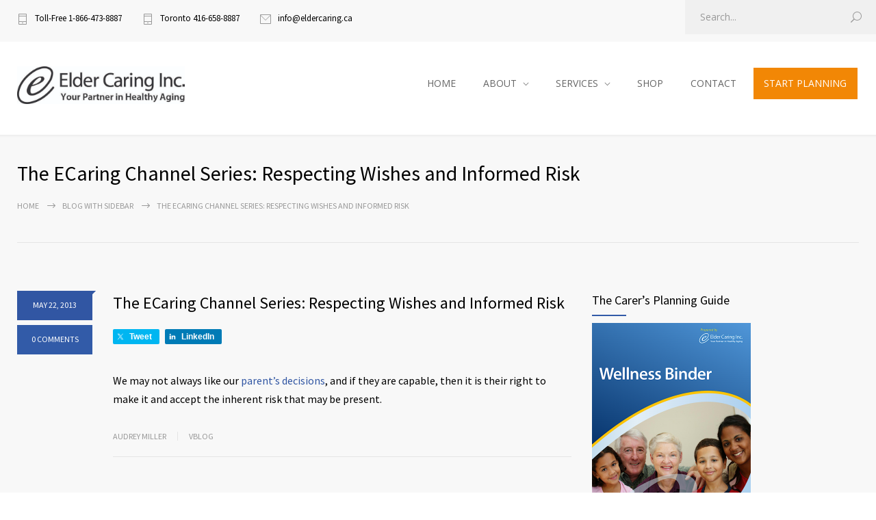

--- FILE ---
content_type: text/html; charset=UTF-8
request_url: https://eldercaring.ca/the-ecaring-channel-series-respecting-wishes-and-informed-risk/
body_size: 18040
content:















































<!DOCTYPE html>
<html lang="en-US">
		<head>
		<!--meta-->
		<meta http-equiv="content-type" content="text/html; charset=UTF-8" />
		<meta name="generator" content="WordPress 6.8.3" />
		<meta name="viewport" content="width=device-width, initial-scale=1, maximum-scale=1" />
		<meta name="description" content="Your Partner in Healthy Aging" />
		<meta name="format-detection" content="telephone=no" />
		<!--style-->
		<link rel="alternate" type="application/rss+xml" title="RSS 2.0" href="https://eldercaring.ca/feed/">
		<link rel="pingback" href="https://eldercaring.ca/xmlrpc.php" />
				<meta name='robots' content='index, follow, max-image-preview:large, max-snippet:-1, max-video-preview:-1' />
	<style>img:is([sizes="auto" i], [sizes^="auto," i]) { contain-intrinsic-size: 3000px 1500px }</style>
	
<!-- Google Tag Manager for WordPress by gtm4wp.com -->
<script data-cfasync="false" data-pagespeed-no-defer>
	var gtm4wp_datalayer_name = "dataLayer";
	var dataLayer = dataLayer || [];
</script>
<!-- End Google Tag Manager for WordPress by gtm4wp.com -->
	<!-- This site is optimized with the Yoast SEO plugin v26.7 - https://yoast.com/wordpress/plugins/seo/ -->
	<title>The ECaring Channel Series: Respecting Wishes and Informed Risk - Elder Caring Inc.</title>
	<link rel="canonical" href="https://eldercaring.ca/the-ecaring-channel-series-respecting-wishes-and-informed-risk/" />
	<meta property="og:locale" content="en_US" />
	<meta property="og:type" content="article" />
	<meta property="og:title" content="The ECaring Channel Series: Respecting Wishes and Informed Risk - Elder Caring Inc." />
	<meta property="og:description" content="TweetLinkedIn We may not always like our parent&#8217;s decisions, and if they are capable, then it is their right to make it and accept the inherent risk that may be present." />
	<meta property="og:url" content="https://eldercaring.ca/the-ecaring-channel-series-respecting-wishes-and-informed-risk/" />
	<meta property="og:site_name" content="Elder Caring Inc." />
	<meta property="article:published_time" content="2013-05-22T19:03:23+00:00" />
	<meta name="author" content="Audrey Miller" />
	<meta name="twitter:card" content="summary_large_image" />
	<meta name="twitter:label1" content="Written by" />
	<meta name="twitter:data1" content="Audrey Miller" />
	<script type="application/ld+json" class="yoast-schema-graph">{"@context":"https://schema.org","@graph":[{"@type":"Article","@id":"https://eldercaring.ca/the-ecaring-channel-series-respecting-wishes-and-informed-risk/#article","isPartOf":{"@id":"https://eldercaring.ca/the-ecaring-channel-series-respecting-wishes-and-informed-risk/"},"author":{"name":"Audrey Miller","@id":"https://eldercaring.ca/#/schema/person/f6356cdcaedc8d39ad81b7cea9ad3df2"},"headline":"The ECaring Channel Series: Respecting Wishes and Informed Risk","datePublished":"2013-05-22T19:03:23+00:00","mainEntityOfPage":{"@id":"https://eldercaring.ca/the-ecaring-channel-series-respecting-wishes-and-informed-risk/"},"wordCount":40,"publisher":{"@id":"https://eldercaring.ca/#organization"},"keywords":["decision making","elder care","elder care expert","informed risk","seniors"],"articleSection":["VBlog"],"inLanguage":"en-US"},{"@type":"WebPage","@id":"https://eldercaring.ca/the-ecaring-channel-series-respecting-wishes-and-informed-risk/","url":"https://eldercaring.ca/the-ecaring-channel-series-respecting-wishes-and-informed-risk/","name":"The ECaring Channel Series: Respecting Wishes and Informed Risk - Elder Caring Inc.","isPartOf":{"@id":"https://eldercaring.ca/#website"},"datePublished":"2013-05-22T19:03:23+00:00","breadcrumb":{"@id":"https://eldercaring.ca/the-ecaring-channel-series-respecting-wishes-and-informed-risk/#breadcrumb"},"inLanguage":"en-US","potentialAction":[{"@type":"ReadAction","target":["https://eldercaring.ca/the-ecaring-channel-series-respecting-wishes-and-informed-risk/"]}]},{"@type":"BreadcrumbList","@id":"https://eldercaring.ca/the-ecaring-channel-series-respecting-wishes-and-informed-risk/#breadcrumb","itemListElement":[{"@type":"ListItem","position":1,"name":"Home","item":"https://eldercaring.ca/"},{"@type":"ListItem","position":2,"name":"The ECaring Channel Series: Respecting Wishes and Informed Risk"}]},{"@type":"WebSite","@id":"https://eldercaring.ca/#website","url":"https://eldercaring.ca/","name":"Elder Caring Inc.","description":"Your Partner in Healthy Aging","publisher":{"@id":"https://eldercaring.ca/#organization"},"potentialAction":[{"@type":"SearchAction","target":{"@type":"EntryPoint","urlTemplate":"https://eldercaring.ca/?s={search_term_string}"},"query-input":{"@type":"PropertyValueSpecification","valueRequired":true,"valueName":"search_term_string"}}],"inLanguage":"en-US"},{"@type":"Organization","@id":"https://eldercaring.ca/#organization","name":"Elder Caring Inc.","url":"https://eldercaring.ca/","logo":{"@type":"ImageObject","inLanguage":"en-US","@id":"https://eldercaring.ca/#/schema/logo/image/","url":"https://eldercaring.ca/wp-content/uploads/2020/07/Your-Partner-in-Healthy-Aging.jpg","contentUrl":"https://eldercaring.ca/wp-content/uploads/2020/07/Your-Partner-in-Healthy-Aging.jpg","width":628,"height":142,"caption":"Elder Caring Inc."},"image":{"@id":"https://eldercaring.ca/#/schema/logo/image/"}},{"@type":"Person","@id":"https://eldercaring.ca/#/schema/person/f6356cdcaedc8d39ad81b7cea9ad3df2","name":"Audrey Miller","image":{"@type":"ImageObject","inLanguage":"en-US","@id":"https://eldercaring.ca/#/schema/person/image/","url":"https://secure.gravatar.com/avatar/97a3074037c9208efe2c29c76f0ad45be4e7637a1f4bb6011fbfa42ba230866f?s=96&d=mm&r=g","contentUrl":"https://secure.gravatar.com/avatar/97a3074037c9208efe2c29c76f0ad45be4e7637a1f4bb6011fbfa42ba230866f?s=96&d=mm&r=g","caption":"Audrey Miller"},"url":"https://eldercaring.ca/author/amiller/"}]}</script>
	<!-- / Yoast SEO plugin. -->


<link rel='dns-prefetch' href='//fonts.googleapis.com' />
<link rel="alternate" type="application/rss+xml" title="Elder Caring Inc. &raquo; Feed" href="https://eldercaring.ca/feed/" />
<link rel="alternate" type="application/rss+xml" title="Elder Caring Inc. &raquo; Comments Feed" href="https://eldercaring.ca/comments/feed/" />
<link rel="alternate" type="application/rss+xml" title="Elder Caring Inc. &raquo; The ECaring Channel Series:  Respecting Wishes and Informed Risk Comments Feed" href="https://eldercaring.ca/the-ecaring-channel-series-respecting-wishes-and-informed-risk/feed/" />
		<!-- This site uses the Google Analytics by MonsterInsights plugin v9.11.1 - Using Analytics tracking - https://www.monsterinsights.com/ -->
							<script src="//www.googletagmanager.com/gtag/js?id=G-K9Q99EBP0P"  data-cfasync="false" data-wpfc-render="false" type="text/javascript" async></script>
			<script data-cfasync="false" data-wpfc-render="false" type="text/javascript">
				var mi_version = '9.11.1';
				var mi_track_user = true;
				var mi_no_track_reason = '';
								var MonsterInsightsDefaultLocations = {"page_location":"https:\/\/eldercaring.ca\/the-ecaring-channel-series-respecting-wishes-and-informed-risk\/"};
								if ( typeof MonsterInsightsPrivacyGuardFilter === 'function' ) {
					var MonsterInsightsLocations = (typeof MonsterInsightsExcludeQuery === 'object') ? MonsterInsightsPrivacyGuardFilter( MonsterInsightsExcludeQuery ) : MonsterInsightsPrivacyGuardFilter( MonsterInsightsDefaultLocations );
				} else {
					var MonsterInsightsLocations = (typeof MonsterInsightsExcludeQuery === 'object') ? MonsterInsightsExcludeQuery : MonsterInsightsDefaultLocations;
				}

								var disableStrs = [
										'ga-disable-G-K9Q99EBP0P',
									];

				/* Function to detect opted out users */
				function __gtagTrackerIsOptedOut() {
					for (var index = 0; index < disableStrs.length; index++) {
						if (document.cookie.indexOf(disableStrs[index] + '=true') > -1) {
							return true;
						}
					}

					return false;
				}

				/* Disable tracking if the opt-out cookie exists. */
				if (__gtagTrackerIsOptedOut()) {
					for (var index = 0; index < disableStrs.length; index++) {
						window[disableStrs[index]] = true;
					}
				}

				/* Opt-out function */
				function __gtagTrackerOptout() {
					for (var index = 0; index < disableStrs.length; index++) {
						document.cookie = disableStrs[index] + '=true; expires=Thu, 31 Dec 2099 23:59:59 UTC; path=/';
						window[disableStrs[index]] = true;
					}
				}

				if ('undefined' === typeof gaOptout) {
					function gaOptout() {
						__gtagTrackerOptout();
					}
				}
								window.dataLayer = window.dataLayer || [];

				window.MonsterInsightsDualTracker = {
					helpers: {},
					trackers: {},
				};
				if (mi_track_user) {
					function __gtagDataLayer() {
						dataLayer.push(arguments);
					}

					function __gtagTracker(type, name, parameters) {
						if (!parameters) {
							parameters = {};
						}

						if (parameters.send_to) {
							__gtagDataLayer.apply(null, arguments);
							return;
						}

						if (type === 'event') {
														parameters.send_to = monsterinsights_frontend.v4_id;
							var hookName = name;
							if (typeof parameters['event_category'] !== 'undefined') {
								hookName = parameters['event_category'] + ':' + name;
							}

							if (typeof MonsterInsightsDualTracker.trackers[hookName] !== 'undefined') {
								MonsterInsightsDualTracker.trackers[hookName](parameters);
							} else {
								__gtagDataLayer('event', name, parameters);
							}
							
						} else {
							__gtagDataLayer.apply(null, arguments);
						}
					}

					__gtagTracker('js', new Date());
					__gtagTracker('set', {
						'developer_id.dZGIzZG': true,
											});
					if ( MonsterInsightsLocations.page_location ) {
						__gtagTracker('set', MonsterInsightsLocations);
					}
										__gtagTracker('config', 'G-K9Q99EBP0P', {"forceSSL":"true","link_attribution":"true"} );
										window.gtag = __gtagTracker;										(function () {
						/* https://developers.google.com/analytics/devguides/collection/analyticsjs/ */
						/* ga and __gaTracker compatibility shim. */
						var noopfn = function () {
							return null;
						};
						var newtracker = function () {
							return new Tracker();
						};
						var Tracker = function () {
							return null;
						};
						var p = Tracker.prototype;
						p.get = noopfn;
						p.set = noopfn;
						p.send = function () {
							var args = Array.prototype.slice.call(arguments);
							args.unshift('send');
							__gaTracker.apply(null, args);
						};
						var __gaTracker = function () {
							var len = arguments.length;
							if (len === 0) {
								return;
							}
							var f = arguments[len - 1];
							if (typeof f !== 'object' || f === null || typeof f.hitCallback !== 'function') {
								if ('send' === arguments[0]) {
									var hitConverted, hitObject = false, action;
									if ('event' === arguments[1]) {
										if ('undefined' !== typeof arguments[3]) {
											hitObject = {
												'eventAction': arguments[3],
												'eventCategory': arguments[2],
												'eventLabel': arguments[4],
												'value': arguments[5] ? arguments[5] : 1,
											}
										}
									}
									if ('pageview' === arguments[1]) {
										if ('undefined' !== typeof arguments[2]) {
											hitObject = {
												'eventAction': 'page_view',
												'page_path': arguments[2],
											}
										}
									}
									if (typeof arguments[2] === 'object') {
										hitObject = arguments[2];
									}
									if (typeof arguments[5] === 'object') {
										Object.assign(hitObject, arguments[5]);
									}
									if ('undefined' !== typeof arguments[1].hitType) {
										hitObject = arguments[1];
										if ('pageview' === hitObject.hitType) {
											hitObject.eventAction = 'page_view';
										}
									}
									if (hitObject) {
										action = 'timing' === arguments[1].hitType ? 'timing_complete' : hitObject.eventAction;
										hitConverted = mapArgs(hitObject);
										__gtagTracker('event', action, hitConverted);
									}
								}
								return;
							}

							function mapArgs(args) {
								var arg, hit = {};
								var gaMap = {
									'eventCategory': 'event_category',
									'eventAction': 'event_action',
									'eventLabel': 'event_label',
									'eventValue': 'event_value',
									'nonInteraction': 'non_interaction',
									'timingCategory': 'event_category',
									'timingVar': 'name',
									'timingValue': 'value',
									'timingLabel': 'event_label',
									'page': 'page_path',
									'location': 'page_location',
									'title': 'page_title',
									'referrer' : 'page_referrer',
								};
								for (arg in args) {
																		if (!(!args.hasOwnProperty(arg) || !gaMap.hasOwnProperty(arg))) {
										hit[gaMap[arg]] = args[arg];
									} else {
										hit[arg] = args[arg];
									}
								}
								return hit;
							}

							try {
								f.hitCallback();
							} catch (ex) {
							}
						};
						__gaTracker.create = newtracker;
						__gaTracker.getByName = newtracker;
						__gaTracker.getAll = function () {
							return [];
						};
						__gaTracker.remove = noopfn;
						__gaTracker.loaded = true;
						window['__gaTracker'] = __gaTracker;
					})();
									} else {
										console.log("");
					(function () {
						function __gtagTracker() {
							return null;
						}

						window['__gtagTracker'] = __gtagTracker;
						window['gtag'] = __gtagTracker;
					})();
									}
			</script>
							<!-- / Google Analytics by MonsterInsights -->
		<script type="text/javascript">
/* <![CDATA[ */
window._wpemojiSettings = {"baseUrl":"https:\/\/s.w.org\/images\/core\/emoji\/16.0.1\/72x72\/","ext":".png","svgUrl":"https:\/\/s.w.org\/images\/core\/emoji\/16.0.1\/svg\/","svgExt":".svg","source":{"concatemoji":"https:\/\/eldercaring.ca\/wp-includes\/js\/wp-emoji-release.min.js?ver=6.8.3"}};
/*! This file is auto-generated */
!function(s,n){var o,i,e;function c(e){try{var t={supportTests:e,timestamp:(new Date).valueOf()};sessionStorage.setItem(o,JSON.stringify(t))}catch(e){}}function p(e,t,n){e.clearRect(0,0,e.canvas.width,e.canvas.height),e.fillText(t,0,0);var t=new Uint32Array(e.getImageData(0,0,e.canvas.width,e.canvas.height).data),a=(e.clearRect(0,0,e.canvas.width,e.canvas.height),e.fillText(n,0,0),new Uint32Array(e.getImageData(0,0,e.canvas.width,e.canvas.height).data));return t.every(function(e,t){return e===a[t]})}function u(e,t){e.clearRect(0,0,e.canvas.width,e.canvas.height),e.fillText(t,0,0);for(var n=e.getImageData(16,16,1,1),a=0;a<n.data.length;a++)if(0!==n.data[a])return!1;return!0}function f(e,t,n,a){switch(t){case"flag":return n(e,"\ud83c\udff3\ufe0f\u200d\u26a7\ufe0f","\ud83c\udff3\ufe0f\u200b\u26a7\ufe0f")?!1:!n(e,"\ud83c\udde8\ud83c\uddf6","\ud83c\udde8\u200b\ud83c\uddf6")&&!n(e,"\ud83c\udff4\udb40\udc67\udb40\udc62\udb40\udc65\udb40\udc6e\udb40\udc67\udb40\udc7f","\ud83c\udff4\u200b\udb40\udc67\u200b\udb40\udc62\u200b\udb40\udc65\u200b\udb40\udc6e\u200b\udb40\udc67\u200b\udb40\udc7f");case"emoji":return!a(e,"\ud83e\udedf")}return!1}function g(e,t,n,a){var r="undefined"!=typeof WorkerGlobalScope&&self instanceof WorkerGlobalScope?new OffscreenCanvas(300,150):s.createElement("canvas"),o=r.getContext("2d",{willReadFrequently:!0}),i=(o.textBaseline="top",o.font="600 32px Arial",{});return e.forEach(function(e){i[e]=t(o,e,n,a)}),i}function t(e){var t=s.createElement("script");t.src=e,t.defer=!0,s.head.appendChild(t)}"undefined"!=typeof Promise&&(o="wpEmojiSettingsSupports",i=["flag","emoji"],n.supports={everything:!0,everythingExceptFlag:!0},e=new Promise(function(e){s.addEventListener("DOMContentLoaded",e,{once:!0})}),new Promise(function(t){var n=function(){try{var e=JSON.parse(sessionStorage.getItem(o));if("object"==typeof e&&"number"==typeof e.timestamp&&(new Date).valueOf()<e.timestamp+604800&&"object"==typeof e.supportTests)return e.supportTests}catch(e){}return null}();if(!n){if("undefined"!=typeof Worker&&"undefined"!=typeof OffscreenCanvas&&"undefined"!=typeof URL&&URL.createObjectURL&&"undefined"!=typeof Blob)try{var e="postMessage("+g.toString()+"("+[JSON.stringify(i),f.toString(),p.toString(),u.toString()].join(",")+"));",a=new Blob([e],{type:"text/javascript"}),r=new Worker(URL.createObjectURL(a),{name:"wpTestEmojiSupports"});return void(r.onmessage=function(e){c(n=e.data),r.terminate(),t(n)})}catch(e){}c(n=g(i,f,p,u))}t(n)}).then(function(e){for(var t in e)n.supports[t]=e[t],n.supports.everything=n.supports.everything&&n.supports[t],"flag"!==t&&(n.supports.everythingExceptFlag=n.supports.everythingExceptFlag&&n.supports[t]);n.supports.everythingExceptFlag=n.supports.everythingExceptFlag&&!n.supports.flag,n.DOMReady=!1,n.readyCallback=function(){n.DOMReady=!0}}).then(function(){return e}).then(function(){var e;n.supports.everything||(n.readyCallback(),(e=n.source||{}).concatemoji?t(e.concatemoji):e.wpemoji&&e.twemoji&&(t(e.twemoji),t(e.wpemoji)))}))}((window,document),window._wpemojiSettings);
/* ]]> */
</script>
<link rel='stylesheet' id='shared-counts-css' href='https://eldercaring.ca/wp-content/plugins/shared-counts/assets/css/shared-counts.min.css?ver=1.5.0' type='text/css' media='all' />
<style id='wp-emoji-styles-inline-css' type='text/css'>

	img.wp-smiley, img.emoji {
		display: inline !important;
		border: none !important;
		box-shadow: none !important;
		height: 1em !important;
		width: 1em !important;
		margin: 0 0.07em !important;
		vertical-align: -0.1em !important;
		background: none !important;
		padding: 0 !important;
	}
</style>
<link rel='stylesheet' id='wp-block-library-css' href='https://eldercaring.ca/wp-content/plugins/gutenberg/build/styles/block-library/style.css?ver=22.3.0' type='text/css' media='all' />
<link rel='stylesheet' id='wp-block-library-theme-css' href='https://eldercaring.ca/wp-content/plugins/gutenberg/build/styles/block-library/theme.css?ver=22.3.0' type='text/css' media='all' />
<style id='classic-theme-styles-inline-css' type='text/css'>
.wp-block-button__link{background-color:#32373c;border-radius:9999px;box-shadow:none;color:#fff;font-size:1.125em;padding:calc(.667em + 2px) calc(1.333em + 2px);text-decoration:none}.wp-block-file__button{background:#32373c;color:#fff}.wp-block-accordion-heading{margin:0}.wp-block-accordion-heading__toggle{background-color:inherit!important;color:inherit!important}.wp-block-accordion-heading__toggle:not(:focus-visible){outline:none}.wp-block-accordion-heading__toggle:focus,.wp-block-accordion-heading__toggle:hover{background-color:inherit!important;border:none;box-shadow:none;color:inherit;padding:var(--wp--preset--spacing--20,1em) 0;text-decoration:none}.wp-block-accordion-heading__toggle:focus-visible{outline:auto;outline-offset:0}
</style>
<style id='global-styles-inline-css' type='text/css'>
:root{--wp--preset--aspect-ratio--square: 1;--wp--preset--aspect-ratio--4-3: 4/3;--wp--preset--aspect-ratio--3-4: 3/4;--wp--preset--aspect-ratio--3-2: 3/2;--wp--preset--aspect-ratio--2-3: 2/3;--wp--preset--aspect-ratio--16-9: 16/9;--wp--preset--aspect-ratio--9-16: 9/16;--wp--preset--color--black: #000000;--wp--preset--color--cyan-bluish-gray: #abb8c3;--wp--preset--color--white: #ffffff;--wp--preset--color--pale-pink: #f78da7;--wp--preset--color--vivid-red: #cf2e2e;--wp--preset--color--luminous-vivid-orange: #ff6900;--wp--preset--color--luminous-vivid-amber: #fcb900;--wp--preset--color--light-green-cyan: #7bdcb5;--wp--preset--color--vivid-green-cyan: #00d084;--wp--preset--color--pale-cyan-blue: #8ed1fc;--wp--preset--color--vivid-cyan-blue: #0693e3;--wp--preset--color--vivid-purple: #9b51e0;--wp--preset--color--medicenter-light-blue: #42B3E5;--wp--preset--color--medicenter-dark-blue: #3156A3;--wp--preset--color--medicenter-blue: #0384CE;--wp--preset--color--medicenter-green: #7CBA3D;--wp--preset--color--medicenter-orange: #FFA800;--wp--preset--color--medicenter-red: #F37548;--wp--preset--color--medicenter-turquoise: #00B6CC;--wp--preset--color--medicenter-violet: #9187C4;--wp--preset--gradient--vivid-cyan-blue-to-vivid-purple: linear-gradient(135deg,rgb(6,147,227) 0%,rgb(155,81,224) 100%);--wp--preset--gradient--light-green-cyan-to-vivid-green-cyan: linear-gradient(135deg,rgb(122,220,180) 0%,rgb(0,208,130) 100%);--wp--preset--gradient--luminous-vivid-amber-to-luminous-vivid-orange: linear-gradient(135deg,rgb(252,185,0) 0%,rgb(255,105,0) 100%);--wp--preset--gradient--luminous-vivid-orange-to-vivid-red: linear-gradient(135deg,rgb(255,105,0) 0%,rgb(207,46,46) 100%);--wp--preset--gradient--very-light-gray-to-cyan-bluish-gray: linear-gradient(135deg,rgb(238,238,238) 0%,rgb(169,184,195) 100%);--wp--preset--gradient--cool-to-warm-spectrum: linear-gradient(135deg,rgb(74,234,220) 0%,rgb(151,120,209) 20%,rgb(207,42,186) 40%,rgb(238,44,130) 60%,rgb(251,105,98) 80%,rgb(254,248,76) 100%);--wp--preset--gradient--blush-light-purple: linear-gradient(135deg,rgb(255,206,236) 0%,rgb(152,150,240) 100%);--wp--preset--gradient--blush-bordeaux: linear-gradient(135deg,rgb(254,205,165) 0%,rgb(254,45,45) 50%,rgb(107,0,62) 100%);--wp--preset--gradient--luminous-dusk: linear-gradient(135deg,rgb(255,203,112) 0%,rgb(199,81,192) 50%,rgb(65,88,208) 100%);--wp--preset--gradient--pale-ocean: linear-gradient(135deg,rgb(255,245,203) 0%,rgb(182,227,212) 50%,rgb(51,167,181) 100%);--wp--preset--gradient--electric-grass: linear-gradient(135deg,rgb(202,248,128) 0%,rgb(113,206,126) 100%);--wp--preset--gradient--midnight: linear-gradient(135deg,rgb(2,3,129) 0%,rgb(40,116,252) 100%);--wp--preset--font-size--small: 13px;--wp--preset--font-size--medium: 20px;--wp--preset--font-size--large: 36px;--wp--preset--font-size--x-large: 42px;--wp--preset--spacing--20: 0.44rem;--wp--preset--spacing--30: 0.67rem;--wp--preset--spacing--40: 1rem;--wp--preset--spacing--50: 1.5rem;--wp--preset--spacing--60: 2.25rem;--wp--preset--spacing--70: 3.38rem;--wp--preset--spacing--80: 5.06rem;--wp--preset--shadow--natural: 6px 6px 9px rgba(0, 0, 0, 0.2);--wp--preset--shadow--deep: 12px 12px 50px rgba(0, 0, 0, 0.4);--wp--preset--shadow--sharp: 6px 6px 0px rgba(0, 0, 0, 0.2);--wp--preset--shadow--outlined: 6px 6px 0px -3px rgb(255, 255, 255), 6px 6px rgb(0, 0, 0);--wp--preset--shadow--crisp: 6px 6px 0px rgb(0, 0, 0);}:where(.is-layout-flex){gap: 0.5em;}:where(.is-layout-grid){gap: 0.5em;}body .is-layout-flex{display: flex;}.is-layout-flex{flex-wrap: wrap;align-items: center;}.is-layout-flex > :is(*, div){margin: 0;}body .is-layout-grid{display: grid;}.is-layout-grid > :is(*, div){margin: 0;}:where(.wp-block-columns.is-layout-flex){gap: 2em;}:where(.wp-block-columns.is-layout-grid){gap: 2em;}:where(.wp-block-post-template.is-layout-flex){gap: 1.25em;}:where(.wp-block-post-template.is-layout-grid){gap: 1.25em;}.has-black-color{color: var(--wp--preset--color--black) !important;}.has-cyan-bluish-gray-color{color: var(--wp--preset--color--cyan-bluish-gray) !important;}.has-white-color{color: var(--wp--preset--color--white) !important;}.has-pale-pink-color{color: var(--wp--preset--color--pale-pink) !important;}.has-vivid-red-color{color: var(--wp--preset--color--vivid-red) !important;}.has-luminous-vivid-orange-color{color: var(--wp--preset--color--luminous-vivid-orange) !important;}.has-luminous-vivid-amber-color{color: var(--wp--preset--color--luminous-vivid-amber) !important;}.has-light-green-cyan-color{color: var(--wp--preset--color--light-green-cyan) !important;}.has-vivid-green-cyan-color{color: var(--wp--preset--color--vivid-green-cyan) !important;}.has-pale-cyan-blue-color{color: var(--wp--preset--color--pale-cyan-blue) !important;}.has-vivid-cyan-blue-color{color: var(--wp--preset--color--vivid-cyan-blue) !important;}.has-vivid-purple-color{color: var(--wp--preset--color--vivid-purple) !important;}.has-black-background-color{background-color: var(--wp--preset--color--black) !important;}.has-cyan-bluish-gray-background-color{background-color: var(--wp--preset--color--cyan-bluish-gray) !important;}.has-white-background-color{background-color: var(--wp--preset--color--white) !important;}.has-pale-pink-background-color{background-color: var(--wp--preset--color--pale-pink) !important;}.has-vivid-red-background-color{background-color: var(--wp--preset--color--vivid-red) !important;}.has-luminous-vivid-orange-background-color{background-color: var(--wp--preset--color--luminous-vivid-orange) !important;}.has-luminous-vivid-amber-background-color{background-color: var(--wp--preset--color--luminous-vivid-amber) !important;}.has-light-green-cyan-background-color{background-color: var(--wp--preset--color--light-green-cyan) !important;}.has-vivid-green-cyan-background-color{background-color: var(--wp--preset--color--vivid-green-cyan) !important;}.has-pale-cyan-blue-background-color{background-color: var(--wp--preset--color--pale-cyan-blue) !important;}.has-vivid-cyan-blue-background-color{background-color: var(--wp--preset--color--vivid-cyan-blue) !important;}.has-vivid-purple-background-color{background-color: var(--wp--preset--color--vivid-purple) !important;}.has-black-border-color{border-color: var(--wp--preset--color--black) !important;}.has-cyan-bluish-gray-border-color{border-color: var(--wp--preset--color--cyan-bluish-gray) !important;}.has-white-border-color{border-color: var(--wp--preset--color--white) !important;}.has-pale-pink-border-color{border-color: var(--wp--preset--color--pale-pink) !important;}.has-vivid-red-border-color{border-color: var(--wp--preset--color--vivid-red) !important;}.has-luminous-vivid-orange-border-color{border-color: var(--wp--preset--color--luminous-vivid-orange) !important;}.has-luminous-vivid-amber-border-color{border-color: var(--wp--preset--color--luminous-vivid-amber) !important;}.has-light-green-cyan-border-color{border-color: var(--wp--preset--color--light-green-cyan) !important;}.has-vivid-green-cyan-border-color{border-color: var(--wp--preset--color--vivid-green-cyan) !important;}.has-pale-cyan-blue-border-color{border-color: var(--wp--preset--color--pale-cyan-blue) !important;}.has-vivid-cyan-blue-border-color{border-color: var(--wp--preset--color--vivid-cyan-blue) !important;}.has-vivid-purple-border-color{border-color: var(--wp--preset--color--vivid-purple) !important;}.has-vivid-cyan-blue-to-vivid-purple-gradient-background{background: var(--wp--preset--gradient--vivid-cyan-blue-to-vivid-purple) !important;}.has-light-green-cyan-to-vivid-green-cyan-gradient-background{background: var(--wp--preset--gradient--light-green-cyan-to-vivid-green-cyan) !important;}.has-luminous-vivid-amber-to-luminous-vivid-orange-gradient-background{background: var(--wp--preset--gradient--luminous-vivid-amber-to-luminous-vivid-orange) !important;}.has-luminous-vivid-orange-to-vivid-red-gradient-background{background: var(--wp--preset--gradient--luminous-vivid-orange-to-vivid-red) !important;}.has-very-light-gray-to-cyan-bluish-gray-gradient-background{background: var(--wp--preset--gradient--very-light-gray-to-cyan-bluish-gray) !important;}.has-cool-to-warm-spectrum-gradient-background{background: var(--wp--preset--gradient--cool-to-warm-spectrum) !important;}.has-blush-light-purple-gradient-background{background: var(--wp--preset--gradient--blush-light-purple) !important;}.has-blush-bordeaux-gradient-background{background: var(--wp--preset--gradient--blush-bordeaux) !important;}.has-luminous-dusk-gradient-background{background: var(--wp--preset--gradient--luminous-dusk) !important;}.has-pale-ocean-gradient-background{background: var(--wp--preset--gradient--pale-ocean) !important;}.has-electric-grass-gradient-background{background: var(--wp--preset--gradient--electric-grass) !important;}.has-midnight-gradient-background{background: var(--wp--preset--gradient--midnight) !important;}.has-small-font-size{font-size: var(--wp--preset--font-size--small) !important;}.has-medium-font-size{font-size: var(--wp--preset--font-size--medium) !important;}.has-large-font-size{font-size: var(--wp--preset--font-size--large) !important;}.has-x-large-font-size{font-size: var(--wp--preset--font-size--x-large) !important;}
:where(.wp-block-columns.is-layout-flex){gap: 2em;}:where(.wp-block-columns.is-layout-grid){gap: 2em;}
:root :where(.wp-block-pullquote){font-size: 1.5em;line-height: 1.6;}
:where(.wp-block-post-template.is-layout-flex){gap: 1.25em;}:where(.wp-block-post-template.is-layout-grid){gap: 1.25em;}
:where(.wp-block-term-template.is-layout-flex){gap: 1.25em;}:where(.wp-block-term-template.is-layout-grid){gap: 1.25em;}
</style>
<link rel='stylesheet' id='woocommerce-layout-css' href='https://eldercaring.ca/wp-content/plugins/woocommerce/assets/css/woocommerce-layout.css?ver=10.4.3' type='text/css' media='all' />
<link rel='stylesheet' id='woocommerce-smallscreen-css' href='https://eldercaring.ca/wp-content/plugins/woocommerce/assets/css/woocommerce-smallscreen.css?ver=10.4.3' type='text/css' media='only screen and (max-width: 768px)' />
<link rel='stylesheet' id='woocommerce-general-css' href='https://eldercaring.ca/wp-content/plugins/woocommerce/assets/css/woocommerce.css?ver=10.4.3' type='text/css' media='all' />
<style id='woocommerce-inline-inline-css' type='text/css'>
.woocommerce form .form-row .required { visibility: visible; }
</style>
<link rel='stylesheet' id='wcz-frontend-css' href='https://eldercaring.ca/wp-content/plugins/woocustomizer/assets/css/frontend.css?ver=2.6.3' type='text/css' media='all' />
<link rel='stylesheet' id='chld_thm_cfg_parent-css' href='https://eldercaring.ca/wp-content/themes/medicenter/style.css?ver=6.8.3' type='text/css' media='all' />
<link rel='stylesheet' id='reset-css' href='https://eldercaring.ca/wp-content/themes/medicenter/style/reset.css?ver=6.8.3' type='text/css' media='all' />
<link rel='stylesheet' id='superfish-css' href='https://eldercaring.ca/wp-content/themes/medicenter/style/superfish.css?ver=6.8.3' type='text/css' media='all' />
<link rel='stylesheet' id='prettyPhoto-css' href='https://eldercaring.ca/wp-content/themes/medicenter/style/prettyPhoto.css?ver=6.8.3' type='text/css' media='all' />
<link rel='stylesheet' id='jquery-qtip-css' href='https://eldercaring.ca/wp-content/themes/medicenter/style/jquery.qtip.css?ver=6.8.3' type='text/css' media='all' />
<link rel='stylesheet' id='odometer-css' href='https://eldercaring.ca/wp-content/themes/medicenter/style/odometer-theme-default.css?ver=6.8.3' type='text/css' media='all' />
<link rel='stylesheet' id='animations-css' href='https://eldercaring.ca/wp-content/themes/medicenter/style/animations.css?ver=6.8.3' type='text/css' media='all' />
<link rel='stylesheet' id='main-style-css' href='https://eldercaring.ca/wp-content/themes/medicenter-child/style.css?ver=12.6.1607453897' type='text/css' media='all' />
<link rel='stylesheet' id='responsive-css' href='https://eldercaring.ca/wp-content/themes/medicenter/style/responsive.css?ver=6.8.3' type='text/css' media='all' />
<link rel='stylesheet' id='woocommerce-custom-css' href='https://eldercaring.ca/wp-content/themes/medicenter/woocommerce/style.css?ver=6.8.3' type='text/css' media='all' />
<link rel='stylesheet' id='woocommerce-responsive-css' href='https://eldercaring.ca/wp-content/themes/medicenter/woocommerce/responsive.css?ver=6.8.3' type='text/css' media='all' />
<link rel='stylesheet' id='mc-features-css' href='https://eldercaring.ca/wp-content/themes/medicenter/fonts/features/style.css?ver=6.8.3' type='text/css' media='all' />
<link rel='stylesheet' id='mc-template-css' href='https://eldercaring.ca/wp-content/themes/medicenter/fonts/template/style.css?ver=6.8.3' type='text/css' media='all' />
<link rel='stylesheet' id='mc-social-css' href='https://eldercaring.ca/wp-content/themes/medicenter/fonts/social/style.css?ver=6.8.3' type='text/css' media='all' />
<link rel='stylesheet' id='custom-css' href='https://eldercaring.ca/wp-content/themes/medicenter/custom.css?ver=6.8.3' type='text/css' media='all' />
<link rel='stylesheet' id='chld_thm_cfg_separate-css' href='https://eldercaring.ca/wp-content/themes/medicenter-child/ctc-style.css?ver=12.6.1607453897' type='text/css' media='all' />
<link rel='stylesheet' id='google-font-source-sans-pro-css' href='//fonts.googleapis.com/css?family=Source+Sans+Pro%3A400%2C200%2C300%2C600%2C700&#038;subset=latin%2Clatin-ext&#038;ver=6.8.3' type='text/css' media='all' />
<link rel='stylesheet' id='google-font-open-sans-css' href='//fonts.googleapis.com/css?family=Open+Sans%3A700%2C400%2C300&#038;subset=latin%2Clatin-ext&#038;ver=6.8.3' type='text/css' media='all' />
<link rel='stylesheet' id='google-font-pt-serif-css' href='//fonts.googleapis.com/css?family=PT+Serif%3A400italic&#038;subset=latin%2Clatin-ext&#038;ver=6.8.3' type='text/css' media='all' />
<link rel='stylesheet' id='js_composer_custom_css-css' href='//eldercaring.ca/wp-content/uploads/js_composer/custom.css?ver=6.4.1' type='text/css' media='all' />
<script type="text/javascript" src="https://eldercaring.ca/wp-content/plugins/google-analytics-for-wordpress/assets/js/frontend-gtag.min.js?ver=9.11.1" id="monsterinsights-frontend-script-js" async="async" data-wp-strategy="async"></script>
<script data-cfasync="false" data-wpfc-render="false" type="text/javascript" id='monsterinsights-frontend-script-js-extra'>/* <![CDATA[ */
var monsterinsights_frontend = {"js_events_tracking":"true","download_extensions":"doc,pdf,ppt,zip,xls,docx,pptx,xlsx","inbound_paths":"[{\"path\":\"\\\/go\\\/\",\"label\":\"affiliate\"},{\"path\":\"\\\/recommend\\\/\",\"label\":\"affiliate\"}]","home_url":"https:\/\/eldercaring.ca","hash_tracking":"false","v4_id":"G-K9Q99EBP0P"};/* ]]> */
</script>
<script type="text/javascript" src="https://eldercaring.ca/wp-includes/js/jquery/jquery.min.js?ver=3.7.1" id="jquery-core-js"></script>
<script type="text/javascript" src="https://eldercaring.ca/wp-includes/js/jquery/jquery-migrate.min.js?ver=3.4.1" id="jquery-migrate-js"></script>
<script type="text/javascript" src="https://eldercaring.ca/wp-content/plugins/woocommerce/assets/js/jquery-blockui/jquery.blockUI.min.js?ver=2.7.0-wc.10.4.3" id="wc-jquery-blockui-js" data-wp-strategy="defer"></script>
<script type="text/javascript" id="wc-add-to-cart-js-extra">
/* <![CDATA[ */
var wc_add_to_cart_params = {"ajax_url":"\/wp-admin\/admin-ajax.php","wc_ajax_url":"\/?wc-ajax=%%endpoint%%","i18n_view_cart":"View cart","cart_url":"https:\/\/eldercaring.ca\/cart\/","is_cart":"","cart_redirect_after_add":"yes"};
/* ]]> */
</script>
<script type="text/javascript" src="https://eldercaring.ca/wp-content/plugins/woocommerce/assets/js/frontend/add-to-cart.min.js?ver=10.4.3" id="wc-add-to-cart-js" data-wp-strategy="defer"></script>
<script type="text/javascript" src="https://eldercaring.ca/wp-content/plugins/woocommerce/assets/js/js-cookie/js.cookie.min.js?ver=2.1.4-wc.10.4.3" id="wc-js-cookie-js" defer="defer" data-wp-strategy="defer"></script>
<script type="text/javascript" id="woocommerce-js-extra">
/* <![CDATA[ */
var woocommerce_params = {"ajax_url":"\/wp-admin\/admin-ajax.php","wc_ajax_url":"\/?wc-ajax=%%endpoint%%","i18n_password_show":"Show password","i18n_password_hide":"Hide password"};
/* ]]> */
</script>
<script type="text/javascript" src="https://eldercaring.ca/wp-content/plugins/woocommerce/assets/js/frontend/woocommerce.min.js?ver=10.4.3" id="woocommerce-js" defer="defer" data-wp-strategy="defer"></script>
<script type="text/javascript" src="https://eldercaring.ca/wp-content/plugins/js_composer/assets/js/vendors/woocommerce-add-to-cart.js?ver=6.4.1" id="vc_woocommerce-add-to-cart-js-js"></script>
<link rel="https://api.w.org/" href="https://eldercaring.ca/wp-json/" /><link rel="alternate" title="JSON" type="application/json" href="https://eldercaring.ca/wp-json/wp/v2/posts/3292" /><link rel="EditURI" type="application/rsd+xml" title="RSD" href="https://eldercaring.ca/xmlrpc.php?rsd" />
<link rel='shortlink' href='https://eldercaring.ca/?p=3292' />
<link rel="alternate" title="oEmbed (JSON)" type="application/json+oembed" href="https://eldercaring.ca/wp-json/oembed/1.0/embed?url=https%3A%2F%2Feldercaring.ca%2Fthe-ecaring-channel-series-respecting-wishes-and-informed-risk%2F" />
<link rel="alternate" title="oEmbed (XML)" type="text/xml+oembed" href="https://eldercaring.ca/wp-json/oembed/1.0/embed?url=https%3A%2F%2Feldercaring.ca%2Fthe-ecaring-channel-series-respecting-wishes-and-informed-risk%2F&#038;format=xml" />
<!-- Global site tag (gtag.js) - Google Ads: 475903730 --> <script async src="https://www.googletagmanager.com/gtag/js?id=AW-475903730"></script> <script> window.dataLayer = window.dataLayer || []; function gtag(){dataLayer.push(arguments);} gtag('js', new Date()); gtag('config', 'AW-475903730'); </script><!-- Starting: Conversion Tracking for WooCommerce (https://wordpress.org/plugins/woocommerce-conversion-tracking/) -->
        <script async src="https://www.googletagmanager.com/gtag/js?id=AW-475903730"></script>
        <script>
            window.dataLayer = window.dataLayer || [];
            function gtag(){dataLayer.push(arguments)};
            gtag('js', new Date());

            gtag('config', 'AW-475903730');
        </script>
        <!-- End: Conversion Tracking for WooCommerce Codes -->

<!-- Google Tag Manager for WordPress by gtm4wp.com -->
<!-- GTM Container placement set to manual -->
<script data-cfasync="false" data-pagespeed-no-defer type="text/javascript">
	var dataLayer_content = {"pagePostType":"post","pagePostType2":"single-post","pageCategory":["vblog"],"pageAttributes":["decision-making","elder-care","elder-care-expert","informed-risk","seniors"],"pagePostAuthor":"Audrey Miller"};
	dataLayer.push( dataLayer_content );
</script>
<script data-cfasync="false" data-pagespeed-no-defer type="text/javascript">
(function(w,d,s,l,i){w[l]=w[l]||[];w[l].push({'gtm.start':
new Date().getTime(),event:'gtm.js'});var f=d.getElementsByTagName(s)[0],
j=d.createElement(s),dl=l!='dataLayer'?'&l='+l:'';j.async=true;j.src=
'//www.googletagmanager.com/gtm.js?id='+i+dl;f.parentNode.insertBefore(j,f);
})(window,document,'script','dataLayer','GTM-N95HQH7');
</script>
<!-- End Google Tag Manager for WordPress by gtm4wp.com -->	<noscript><style>.woocommerce-product-gallery{ opacity: 1 !important; }</style></noscript>
	<meta name="generator" content="Powered by WPBakery Page Builder - drag and drop page builder for WordPress."/>
<meta name="generator" content="Powered by Slider Revolution 6.5.7 - responsive, Mobile-Friendly Slider Plugin for WordPress with comfortable drag and drop interface." />
<link rel="icon" href="https://eldercaring.ca/wp-content/uploads/2020/07/cropped-Screen-Shot-2020-07-16-at-10.44.57-AM-32x32.png" sizes="32x32" />
<link rel="icon" href="https://eldercaring.ca/wp-content/uploads/2020/07/cropped-Screen-Shot-2020-07-16-at-10.44.57-AM-192x192.png" sizes="192x192" />
<link rel="apple-touch-icon" href="https://eldercaring.ca/wp-content/uploads/2020/07/cropped-Screen-Shot-2020-07-16-at-10.44.57-AM-180x180.png" />
<meta name="msapplication-TileImage" content="https://eldercaring.ca/wp-content/uploads/2020/07/cropped-Screen-Shot-2020-07-16-at-10.44.57-AM-270x270.png" />
<script type="text/javascript">function setREVStartSize(e){
			//window.requestAnimationFrame(function() {				 
				window.RSIW = window.RSIW===undefined ? window.innerWidth : window.RSIW;	
				window.RSIH = window.RSIH===undefined ? window.innerHeight : window.RSIH;	
				try {								
					var pw = document.getElementById(e.c).parentNode.offsetWidth,
						newh;
					pw = pw===0 || isNaN(pw) ? window.RSIW : pw;
					e.tabw = e.tabw===undefined ? 0 : parseInt(e.tabw);
					e.thumbw = e.thumbw===undefined ? 0 : parseInt(e.thumbw);
					e.tabh = e.tabh===undefined ? 0 : parseInt(e.tabh);
					e.thumbh = e.thumbh===undefined ? 0 : parseInt(e.thumbh);
					e.tabhide = e.tabhide===undefined ? 0 : parseInt(e.tabhide);
					e.thumbhide = e.thumbhide===undefined ? 0 : parseInt(e.thumbhide);
					e.mh = e.mh===undefined || e.mh=="" || e.mh==="auto" ? 0 : parseInt(e.mh,0);		
					if(e.layout==="fullscreen" || e.l==="fullscreen") 						
						newh = Math.max(e.mh,window.RSIH);					
					else{					
						e.gw = Array.isArray(e.gw) ? e.gw : [e.gw];
						for (var i in e.rl) if (e.gw[i]===undefined || e.gw[i]===0) e.gw[i] = e.gw[i-1];					
						e.gh = e.el===undefined || e.el==="" || (Array.isArray(e.el) && e.el.length==0)? e.gh : e.el;
						e.gh = Array.isArray(e.gh) ? e.gh : [e.gh];
						for (var i in e.rl) if (e.gh[i]===undefined || e.gh[i]===0) e.gh[i] = e.gh[i-1];
											
						var nl = new Array(e.rl.length),
							ix = 0,						
							sl;					
						e.tabw = e.tabhide>=pw ? 0 : e.tabw;
						e.thumbw = e.thumbhide>=pw ? 0 : e.thumbw;
						e.tabh = e.tabhide>=pw ? 0 : e.tabh;
						e.thumbh = e.thumbhide>=pw ? 0 : e.thumbh;					
						for (var i in e.rl) nl[i] = e.rl[i]<window.RSIW ? 0 : e.rl[i];
						sl = nl[0];									
						for (var i in nl) if (sl>nl[i] && nl[i]>0) { sl = nl[i]; ix=i;}															
						var m = pw>(e.gw[ix]+e.tabw+e.thumbw) ? 1 : (pw-(e.tabw+e.thumbw)) / (e.gw[ix]);					
						newh =  (e.gh[ix] * m) + (e.tabh + e.thumbh);
					}
					var el = document.getElementById(e.c);
					if (el!==null && el) el.style.height = newh+"px";					
					el = document.getElementById(e.c+"_wrapper");
					if (el!==null && el) {
						el.style.height = newh+"px";
						el.style.display = "block";
					}
				} catch(e){
					console.log("Failure at Presize of Slider:" + e)
				}					   
			//});
		  };</script>
		<style type="text/css" id="wp-custom-css">
			.ss-nav-button{
	color: white !important;
	background: rgb(242, 135, 5) !important;
	background-color: rgb(242, 135, 5)!important;
}
.ss-nav-button a {
	color: white !important;
}
.sf-menu li a, .sf-menu li a:visited {
	border: 2px solid #FFF;
}
h3.box-header {
    margin-bottom:10px;
}
.photostream {
    display: none;
}
.box-header.animation-slide.page-margin-top.slide{
	display: none;
}
/*.search-input {*/
/*    width: 100% !important;*/
/*    position: relative;*/
/*}*/
/*.search {*/
/*    position: relative;*/
/*}*/
h2.box-header{
    margin-bottom: 10px;
}
p{
    font-size:16px;
}
li {
    margin-bottom: 7px;
    color: black;
}
.wpb_text_column ul li:not([class^="template-"])::before {
    color: #325ba8;
}
.template-phone{
    color: black !important;
}
.template-mail{
    color: black !important;
}
.header-top-sidebar {
    display: flex;
}
.search {
    position: absolute;
    right: 0;
}
.zeno_font_resizer_container{
    margin-left: 30px;
}
p.zeno_font_resizer{
    padding: 5px;
}
.footer .product-title{
    color: white;
}
.footer .amount {
    color: white !important;
}
Li {
line-height: 20px
}

/* Give the link some padding and some color */
.fl-page-nav .navbar-nav > li.ss-nav-button {
    padding: 10px;
}
.fl-page-nav .navbar-nav > li.ss-nav-button > a {
    padding: 5px 18px !important;
    color: #ffffff !important;
    border-radius: 5px;
    background-color: #0f637d;
}

/* Adjust the position for the fixed navigation menu */
.fl-page-header-fixed .fl-page-nav .navbar-nav > li.ss-nav-button > a {
    position: relative;
    bottom: 6px;
}

/* Give the button a hover & active state */
.fl-page-nav .navbar-nav > li.ss-nav-button > a:active,
.fl-page-nav .navbar-nav > li.ss-nav-button > a:hover {
    color: #ffffff !important;
    background-color: #196f8c;
}

.post-content .shared-counts-wrap {
	display: block ;
}
.shared-counts-wrap {
	display: none;
}

@media screen and (max-width: 780px){
    .vc_row .wpb_column {
    margin-top: 0;}

.header-top-sidebar{
    display: block;
}
.search {
    position: relative;
}
.textwidget {
    display: none;
}
.home-box-container-list.for-home-slider .home-box-container{
    height: 390px;
}
}
 @media screen and (max-width: 600px) {
.vc_row .wpb_column {
    margin-top: 0;}

.header-top-sidebar{
    display: block;
}
.search {
    position: relative;
}
.textwidget {
    display: none;
}
.home-box-container-list.for-home-slider .home-box-container{
    height: 310px;
}
}

a.more.template-arrow-horizontal-1-after.reply-button {
    display: none;
}
body {
	font-family: 'Source Sans Pro', 'Arial', sans-serif; 
	font-size: 16px; 
}
.header-left {
	float: left;
}
.menu-main-menu-container {
	float: right;
}
.sf-menu li {
	background: white;
}
.sf-menu li li {
	background: white !important;
}

.sf-menu>li.menu-item-has-children:hover a {
    z-index: auto;
}

@media screen and (max-width: 767px) {
.header .header-left a:first-child {
    display: table-cell;
    width: 120px;
    padding-right: 20px;
}
}

@media screen and (max-width: 767px) {
.header.layout-1 .mobile-menu, .header.layout-2 .mobile-menu, .header.layout-3 .mobile-menu, .header.layout-4 .mobile-menu {
    width: 100%;
    padding-top: 20px;
}
}

@media screen and (max-width: 600px) {
a.mc-button.more.template-arrow-horizontal-1-after.light {
    display: contents !important;
}
}

@media screen and (max-width: 600px) {
.home-box-container-list.for-home-slider .home-box-container {
    height: auto !important;
}
}

@media screen and (max-width: 600px) {
.header-top-sidebar {
    display: block !important;
}
}

.woocommerce .related.products h2  {padding-top: 50px;}
	

.postid-79710 .woocommerce-product-gallery {
    max-width: 400px; /* Adjust size as needed */
}

.postid-79710 .woocommerce-product-gallery__image img {
    width: 100%;
    height: auto;
}
		</style>
		<noscript><style> .wpb_animate_when_almost_visible { opacity: 1; }</style></noscript>		<!--custom style-->
<style type="text/css">
		.single-ql_services .vertical-menu li:hover>a,
	.single-ql_services .vertical-menu li:hover>a::after,
	.single-ql_services .vertical-menu li ul li:hover>a,
	.single-ql_services .vertical-menu li ul li:hover>a::after,
	.single-ql_services .vertical-menu li ul li ul li:hover>a,
	.single-ql_services .vertical-menu li ul li ul li:hover>a::after,
	.mc-icon,
	.mc-features-style-light .hexagon span::before,
	.hexagon.style-light span:before,
	.mc-features-style-light .circle span::before,
	.icon-single.circle.style-light span::before,
	.services-list li .service-icon::before,
	.site-container .simple-list li::before,
	.single .post-content>ul:not(.image-carousel) li:not([class*="template-"]):not([class*="social-"]):not([class*="elementor-"])::before,
	.single-page ul li:not([class*="template-"]):not([class*="social-"]):not([class*="elementor-"])::before,
	.wpb_text_column ul li:not([class*="template-"]):not([class*="social-"]):not([class*="elementor-"])::before,
	.info-box::before,
	.rs-layer.slider-heading.mc-colored a,
	.sr7-layer.slider-heading.mc-colored a
	{
		color: #325ba8;
	}
	.background-primary-color,
	.box-header::after,
	.box-header.elementor-widget-heading .elementor-heading-title::after,
	.sf-menu li:hover a, .sf-menu li.selected a, .sf-menu li.current-menu-item a, .sf-menu li.current-menu-ancestor a,
	.mobile-menu-container nav.mobile-menu>ul li.current-menu-item>a,
	.mobile-menu-container nav.mobile-menu>ul li.current-menu-ancestor ul li.current-menu-item a,
	.mobile-menu-container nav.mobile-menu>ul li.current-menu-ancestor ul li.current-menu-parent ul li.current-menu-item a,
	.mobile-menu-container nav.mobile-menu>ul li.current-menu-ancestor a,
	.mobile-menu-container nav.mobile-menu>ul li.current-menu-ancestor ul li.current-menu-parent a,
	.mobile-menu-container nav.mobile-menu>ul li.current-menu-ancestor ul li.current-menu-parent ul li.current-menu-parent a,
	.single-ql_services .vertical-menu li.current-menu-item>a,
	.single-ql_services .vertical-menu li.current-menu-ancestor>a,
	.social-icons li a:hover::before,
	.icon-single[class^="social-"]:hover::before, .icon-single[class*=" social-"]:hover::before,
	.hexagon,
	.timeline-item label,
	.items-list .value,
	.comment-box .comments-number a,
	.comment-form .mc-button:hover,
	.contact-form .mc-button:hover,
	.post-password-form .mc-button:hover,
	.pagination li a:hover,
	.pagination li.selected a,
	.pagination li.selected span,
	.categories li a:hover,
	.widget_categories li a:hover,
	.categories li.current-cat a,
	.widget_categories li.current-cat a,
	.widget_tag_cloud a:hover,
	.tabs-box-navigation.sf-menu .tabs-box-navigation-selected:hover,
	.timetable .event.tooltip:hover,
	.timetable .event .event-container.tooltip:hover,
	.tooltip .tooltip-content,
	.gallery-box:hover .description,
	.gallery-box .controls a:hover,
	.widget_archive li a:hover,
	.scroll-top:hover,
	.home-box-container:nth-child(3n+1),
	.footer-banner-box-container .footer-banner-box:nth-child(3n+1),
	.more.light-color,
	.more.dark-color:hover,
	.more.light-color.no-hover-color:hover,
	body .vc_progress_bar .vc_single_bar .vc_bar,
	.arrow-container .arrow,
	body .vc_progress_bar .vc_single_bar .vc_bar+.vc_label_units,
	.elementor-progress-bar .elementor-progress-percentage
		,
	.woocommerce .product-categories li a:hover,
	.woocommerce .woocommerce-pagination ul.page-numbers li a:hover,
	.woocommerce .woocommerce-pagination ul.page-numbers li a.current,
	.woocommerce .woocommerce-pagination ul.page-numbers li span.current,
	.woocommerce-cart .woocommerce .wc-proceed-to-checkout a.checkout-button:hover,
	.woocommerce .widget_price_filter .price_slider_amount .button:hover,
	.woocommerce .widget_product_search form input[type='submit']:hover,
	.woocommerce .widget_product_search form button:hover,
	.woocommerce div.product form.cart .button.single_add_to_cart_button:hover,
	.woocommerce #review_form #respond .form-submit input:hover,
	.woocommerce #payment #place_order:hover,
	.woocommerce .cart input.button:hover,
	.woocommerce .button.wc-forward:hover,
	.woocommerce #respond input#submit:hover, 
	.woocommerce a.button:hover, 
	.woocommerce button.button:hover, 
	.woocommerce input.button:hover,
	.woocommerce #respond input#submit.alt:hover, 
	.woocommerce a.button.alt:hover, 
	.woocommerce button.button.alt:hover, 
	.woocommerce input.button.alt:hover,
	.woocommerce .cart .coupon input.button:hover,
	.woocommerce .comment-reply-title:after,
	.woocommerce mark,
	.woocommerce .quantity .plus:hover,
	.woocommerce .quantity .minus:hover,
	.woocommerce a.remove:hover,
	.woocommerce-checkout .woocommerce h2:after,
	span.cart-items-number
		{
		background-color: #325ba8;
	}
	.mc-features-style-light.light-colored .hexagon,
	.hexagon.style-light.light-colored,
	.mc-features-style-light.light-colored .circle span
	{
		background-color: #325ba826;
	}
	.rs-layer.slider-heading.mc-colored ::after,
	.sr7-layer.slider-heading.mc-colored ::after
	{
		background: #325ba87F;
	}
	.header.layout-2 .sf-menu li:hover a, .header.layout-2 .sf-menu li.selected a, .header.layout-2 .sf-menu li.current-menu-item a, .header.layout-2 .sf-menu li.current-menu-ancestor a,
	.header.layout-2 .sf-menu li ul li a:hover, .header.layout-2 .sf-menu li ul li.selected a, .header.layout-2 .sf-menu li ul li.current-menu-item a, .header.layout-2 .sf-menu>li.menu-item-has-children ul li a:hover, .header.layout-2 .sf-menu>li.menu-item-has-children:hover ul li.selected a, .header.layout-2 .sf-menu>li.menu-item-has-children:hover ul li.current-menu-item a, .header.layout-2 .sf-menu>li.menu-item-has-children:hover ul li.selected ul li a:hover, .header.layout-2 .sf-menu>li.menu-item-has-children:hover ul li.current-menu-item ul li a:hover, .header.layout-2 .sf-menu>li.menu-item-has-children:hover ul li ul li.selected a, .header.layout-2 .sf-menu>li.menu-item-has-children:hover ul li ul li.current-menu-item a, .header.layout-2 .sf-menu>li.menu-item-has-children:hover ul li.selected ul li.selected a, .header.layout-2 .sf-menu>li.menu-item-has-children:hover ul li.selected ul li.current-menu-item a, .header.layout-2 .sf-menu>li.menu-item-has-children:hover ul li.menu-item-type-custom a:hover, .header.layout-2 .sf-menu li ul li.menu-item-type-custom a:hover,
	.sf-menu li ul li a:hover, .sf-menu li ul li.selected a, .sf-menu li ul li.current-menu-item a, .sf-menu>li.menu-item-has-children:hover ul li.current-menu-item ul li.current-menu-item a,
	.sf-menu>li.menu-item-has-children ul li a:hover, .sf-menu>li.menu-item-has-children:hover ul li.selected a, .sf-menu>li.menu-item-has-children:hover ul li.current-menu-item a, .sf-menu>li.menu-item-has-children:hover ul li.current-menu-item ul li.current-menu-item ul li a:hover,
	.sf-menu>li.menu-item-has-children:hover ul li.selected ul li a:hover,.sf-menu>li.menu-item-has-children:hover ul li.current-menu-item ul li a:hover, .sf-menu>li.menu-item-has-children:hover ul li ul li.selected a, .sf-menu>li.menu-item-has-children:hover ul li ul li.current-menu-item a, .sf-menu>li.menu-item-has-children:hover ul li.selected ul li.selected a, .sf-menu>li.menu-item-has-children:hover ul li.selected ul li.current-menu-item a,
	.sf-menu>li.menu-item-has-children:hover ul li.menu-item-type-custom a:hover, .sf-menu li ul li.menu-item-type-custom a:hover, .sf-menu>li.menu-item-has-children:hover ul li.current-menu-item ul li.menu-item-type-custom a:hover,
	.mobile-menu-container nav.mobile-menu>ul li.current-menu-item>a,
	.mobile-menu-container nav.mobile-menu>ul li.current-menu-ancestor ul li.current-menu-item a,
	.mobile-menu-container nav.mobile-menu>ul li.current-menu-ancestor ul li.current-menu-parent ul li.current-menu-item a,
	.mobile-menu-container nav.mobile-menu>ul li.current-menu-ancestor a,
	.mobile-menu-container nav.mobile-menu>ul li.current-menu-ancestor ul li.current-menu-parent a,
	.mobile-menu-container nav.mobile-menu>ul li.current-menu-ancestor ul li.current-menu-parent ul li.current-menu-parent a,
	.vertical-menu li a:hover,
	.vertical-menu li.is-active a,
	.timeline-item .label-container .timeline-circle::after,
	.scrolling-list-control-left:hover,
	.scrolling-list-control-right:hover,
	.caroufredsel-wrapper-testimonials.grey+.scrolling-controls .scrolling-list-control-left:hover,
	.caroufredsel-wrapper-testimonials.grey+.scrolling-controls .scrolling-list-control-right:hover,
	.comment-form .mc-button:hover,
	.contact-form .mc-button:hover,
	.post-password-form .mc-button:hover,
	.pagination li a:hover,
	.pagination li.selected a,
	.pagination li.selected span,
	.categories li a:hover,
	.widget_categories li a:hover,
	.categories li.current-cat a,
	.widget_categories li.current-cat a,
	.widget_tag_cloud a:hover,
	.tabs-box-navigation.sf-menu li:hover ul, .tabs-box-navigation.sf-menu li.sfHover ul,
	.controls .prev:hover,
	.controls .next:hover,
	.controls .close:hover,
	.gallery-box:hover .item-details,
	.widget_archive li a:hover,
	.footer .header-right a.scrolling-list-control-left:hover, 
	.footer .header-right a.scrolling-list-control-right:hover,
	.header-right a.scrolling-list-control-left:hover, 
	.header-right a.scrolling-list-control-right:hover,
	.tabs-navigation li a:hover,
	.tabs-navigation li a.selected,
	.tabs-navigation li.ui-tabs-active a,
	.scrolling-list li a:hover .number,
	.more.light-color,
	.more.dark-color:hover,
	.more.light-color.no-hover-color:hover,
	.services-list li .service-details::after,
	body .site-container .clearfix.has-gutenberg-blocks blockquote.wp-block-quote
		,
	.woocommerce .product-categories li a:hover,
	.woocommerce .woocommerce-pagination ul.page-numbers li a:hover,
	.woocommerce .woocommerce-pagination ul.page-numbers li a.current,
	.woocommerce .woocommerce-pagination ul.page-numbers li span.current,
	.woocommerce-cart .woocommerce .wc-proceed-to-checkout a.checkout-button:hover,
	.woocommerce .widget_price_filter .price_slider_amount .button:hover,
	.woocommerce .widget_product_search form input[type='submit']:hover,
	.woocommerce .widget_product_search form button:hover,
	.woocommerce div.product form.cart .button.single_add_to_cart_button:hover,
	.woocommerce #review_form #respond .form-submit input:hover,
	.woocommerce #payment #place_order:hover,
	.woocommerce .cart input.button:hover,
	.woocommerce .button.wc-forward:hover,
	.woocommerce #respond input#submit:hover, 
	.woocommerce a.button:hover, 
	.woocommerce button.button:hover, 
	.woocommerce input.button:hover,
	.woocommerce #respond input#submit.alt:hover, 
	.woocommerce a.button.alt:hover, 
	.woocommerce button.button.alt:hover, 
	.woocommerce input.button.alt:hover,
	.woocommerce .cart .coupon input.button:hover,
	.woocommerce .woocommerce-error, .woocommerce .woocommerce-info, .woocommerce .woocommerce-message,
	.woocommerce .quantity .plus:hover,
	.woocommerce .quantity .minus:hover
		{
		border-color: #325ba8;
	}
	.sf-menu>li.menu-item-has-children:hover ul li.menu-item-type-custom a,
	.sf-menu>li.menu-item-has-children:hover ul li.selected ul li a,
	.sf-menu>li.menu-item-has-children:hover ul li.current-menu-item ul li a,
	.sf-menu>li.menu-item-has-children:hover ul li.current-menu-item ul li.menu-item-type-custom a,
	.sf-menu>li.menu-item-has-children:hover ul li.current-menu-item ul li.current-menu-item ul li a,
	.sf-menu li ul li.menu-item-type-custom a
	{
		color: #666;
		border-color: #E5E5E5;
	}
	.header.layout-2 .sf-menu>li.menu-item-has-children:hover ul li.menu-item-type-custom a,
	.header.layout-2 .sf-menu>li.menu-item-has-children:hover ul li.selected ul li a,
	.header.layout-2 .sf-menu>li.menu-item-has-children:hover ul li.current-menu-item ul li a,
	.header.layout-2 .sf-menu li ul li.menu-item-type-custom a
	{
		border-color: #E5E5E5;
	}
	.hexagon::before,
	.hexagon.small::before,
	.comment-box .arrow-comments,
	.tooltip .tooltip-arrow
		,
	.woocommerce div.product .woocommerce-tabs ul.tabs li.active span,
	.woocommerce div.product .woocommerce-tabs ul.tabs li a:hover,
	.woocommerce div.product .woocommerce-tabs ul.tabs li a.selected,
	.woocommerce div.product .woocommerce-tabs ul.tabs li.active a
		{
		border-bottom-color: #325ba8;
	}
	.hexagon::after,
	.hexagon.small::after,
	.comment-box .arrow-comments,
	.tooltip .tooltip-arrow
		,
	.woocommerce div.product .woocommerce-tabs ul.tabs li.active span
		{
		border-top-color: #325ba8;
	}
	.timeline-item .label-triangle
	{
		border-left-color: #325ba8;
	}
	.mc-features-style-light.light-colored .hexagon::after,
	.mc-features-style-light.light-colored .hexagon.small::after,
	.hexagon.style-light.light-colored::after,
	.hexagon.small.style-light.light-colored::after
	{
		border-top-color: #325ba826;
	}
	.mc-features-style-light.light-colored .hexagon::before,
	.mc-features-style-light.light-colored .hexagon.small::before,
	.hexagon.style-light.light-colored::before,
	.hexagon.small.style-light.light-colored::before
	{
		border-bottom-color: #325ba826;
	}
		.background-tertiary-color,
	.home-box-container:nth-child(3n+2),
	.footer-banner-box-container .footer-banner-box:nth-child(3n+2)
	{
		background-color: #335ca6;
	}
	.services-list ul li:nth-child(3n+2) .service-details::after
	{
		border-color: #335ca6;
	}
		p
	{
		color: #000000;
	}
	</style>	</head>
	<body class="wp-singular post-template-default single single-post postid-3292 single-format-standard wp-custom-logo wp-theme-medicenter wp-child-theme-medicenter-child theme-medicenter woocommerce-no-js wcz-woocommerce wpb-js-composer js-comp-ver-6.4.1 vc_responsive">
	<!-- Google Tag Manager (noscript) -->
<noscript><iframe src="https://www.googletagmanager.com/ns.html?id=GTM-N95HQH7"
height="0" width="0" style="display:none;visibility:hidden"></iframe></noscript>
<!-- End Google Tag Manager (noscript) -->


		<div class="site-container fullwidth">
							<div class="header-top-sidebar-container">
					<div class="header-top-sidebar clearfix">
									<div class="textwidget"><div style='padding: 17px 0; display: inline-block; color: black;' class='clearfix'>
<ul class='thin-list'>
<li style='color: black;'>
<a href="tel:18664738887" class="header-icon template-phone">Toll-Free 1-866-473-8887</a>
</li>
<li style='color: black;'>
<a href="tel:4166588887" class="header-icon template-phone">Toronto 416-658-8887</a>
</li>
<li style='color: black;'>
<a href="mailto:info@eldercaring.ca" class="header-icon template-mail">info@eldercaring.ca</a>
</li>
</ul>


</div></div>
		<form class="search" action="https://eldercaring.ca">
	<input name="s" class="search-input template-search" type="text" value="Search..." placeholder="Search..." />
	<div class="search-submit-container">
		<input type="submit" class="search-submit" value="">
		<span class="template-search"></span>
	</div>
</form>					</div>
				</div>
							<!-- Header -->
						<div class="header-container ">
				<div class="header clearfix layout-1">
										<div class="header-left">
						<a href="https://eldercaring.ca" title="Elder Caring Inc.">
														<img src="https://eldercaring.ca/wp-content/uploads/2020/07/Your-Partner-in-Healthy-Aging.jpg" alt="logo" />
																				</a>
						<a href="#" class="mobile-menu-switch vertical-align-cell">
							<span class="line"></span>
							<span class="line"></span>
							<span class="line"></span>
							<span class="line"></span>
						</a>
											</div>
					<div class="menu-main-menu-container"><ul id="menu-main-menu" class="sf-menu header-right"><li id="menu-item-3967" class="menu-item menu-item-type-post_type menu-item-object-page menu-item-home menu-item-3967"><a href="https://eldercaring.ca/">HOME</a></li>
<li id="menu-item-3857" class="menu-item menu-item-type-custom menu-item-object-custom menu-item-has-children menu-item-3857"><a href="#">ABOUT</a>
<ul class="sub-menu">
	<li id="menu-item-3976" class="menu-item menu-item-type-post_type menu-item-object-page menu-item-3976"><a href="https://eldercaring.ca/about/">Elder Caring Inc.</a></li>
	<li id="menu-item-77986" class="menu-item menu-item-type-custom menu-item-object-custom menu-item-has-children menu-item-77986"><a href="#">Videos/Podcasts</a>
	<ul class="sub-menu">
		<li id="menu-item-77984" class="menu-item menu-item-type-post_type menu-item-object-page menu-item-77984"><a href="https://eldercaring.ca/ecaring-channel/">ECaring Channel</a></li>
		<li id="menu-item-4271" class="menu-item menu-item-type-post_type menu-item-object-page menu-item-4271"><a href="https://eldercaring.ca/advice-centre/">RBC-Wealth Management</a></li>
		<li id="menu-item-78176" class="menu-item menu-item-type-post_type menu-item-object-page menu-item-78176"><a href="https://eldercaring.ca/lucky-the-young-carer-rap/">“Lucky, The Young Carer Rap”</a></li>
		<li id="menu-item-77985" class="menu-item menu-item-type-post_type menu-item-object-page menu-item-77985"><a href="https://eldercaring.ca/podcasts/">Podcasts</a></li>
	</ul>
</li>
	<li id="menu-item-77932" class="menu-item menu-item-type-post_type menu-item-object-page menu-item-77932"><a href="https://eldercaring.ca/in-the-media/">In the Media</a></li>
</ul>
</li>
<li id="menu-item-77877" class="menu-item menu-item-type-custom menu-item-object-custom menu-item-has-children menu-item-77877"><a href="#">SERVICES</a>
<ul class="sub-menu">
	<li id="menu-item-4290" class="menu-item menu-item-type-post_type menu-item-object-page menu-item-has-children menu-item-4290"><a href="https://eldercaring.ca/carers/">Carers</a>
	<ul class="sub-menu">
		<li id="menu-item-78896" class="menu-item menu-item-type-post_type menu-item-object-page menu-item-78896"><a href="https://eldercaring.ca/care-management/">Care Management</a></li>
		<li id="menu-item-78921" class="menu-item menu-item-type-post_type menu-item-object-page menu-item-78921"><a href="https://eldercaring.ca/introductory-wellness-consultation/">Introductory Wellness Consultation</a></li>
		<li id="menu-item-4291" class="menu-item menu-item-type-post_type menu-item-object-page menu-item-4291"><a href="https://eldercaring.ca/advanced-wellness-planning-2/">Advanced Wellness Planning</a></li>
		<li id="menu-item-79741" class="menu-item menu-item-type-post_type menu-item-object-page menu-item-79741"><a href="https://eldercaring.ca/sensory-connection-kit/">Sensory Connection Kit</a></li>
	</ul>
</li>
	<li id="menu-item-4282" class="menu-item menu-item-type-post_type menu-item-object-page menu-item-4282"><a href="https://eldercaring.ca/speaking/">Speaking</a></li>
	<li id="menu-item-4283" class="menu-item menu-item-type-post_type menu-item-object-page menu-item-4283"><a href="https://eldercaring.ca/financial-advisors-2/">Financial Advisors</a></li>
	<li id="menu-item-4284" class="menu-item menu-item-type-post_type menu-item-object-page menu-item-4284"><a href="https://eldercaring.ca/estate-lawyers-2/">Estate Lawyers</a></li>
</ul>
</li>
<li id="menu-item-3943" class="left-flyout menu-item menu-item-type-post_type menu-item-object-page menu-item-3943"><a href="https://eldercaring.ca/shop/">SHOP</a></li>
<li id="menu-item-3924" class="left-flyout menu-item menu-item-type-post_type menu-item-object-page menu-item-3924"><a href="https://eldercaring.ca/contact/">CONTACT</a></li>
<li id="menu-item-78202" class="ss-nav-button menu-item menu-item-type-post_type menu-item-object-page menu-item-78202"><a href="https://eldercaring.ca/start-planning/">START PLANNING</a></li>
</ul></div>							<div class="mobile-menu-container clearfix">
								<div class="mobile-menu-divider"></div>
								<nav class="mobile-menu collapsible-mobile-submenus"><ul id="menu-main-menu-1" class="menu"><li class="menu-item menu-item-type-post_type menu-item-object-page menu-item-home menu-item-3967"><a href="https://eldercaring.ca/">HOME</a></li>
<li class="menu-item menu-item-type-custom menu-item-object-custom menu-item-has-children menu-item-3857"><a href="#">ABOUT</a><a href="#" class="template-arrow-menu"></a>
<ul class="sub-menu">
	<li class="menu-item menu-item-type-post_type menu-item-object-page menu-item-3976"><a href="https://eldercaring.ca/about/">Elder Caring Inc.</a></li>
	<li class="menu-item menu-item-type-custom menu-item-object-custom menu-item-has-children menu-item-77986"><a href="#">Videos/Podcasts</a>
	<ul class="sub-menu">
		<li class="menu-item menu-item-type-post_type menu-item-object-page menu-item-77984"><a href="https://eldercaring.ca/ecaring-channel/">ECaring Channel</a></li>
		<li class="menu-item menu-item-type-post_type menu-item-object-page menu-item-4271"><a href="https://eldercaring.ca/advice-centre/">RBC-Wealth Management</a></li>
		<li class="menu-item menu-item-type-post_type menu-item-object-page menu-item-78176"><a href="https://eldercaring.ca/lucky-the-young-carer-rap/">“Lucky, The Young Carer Rap”</a></li>
		<li class="menu-item menu-item-type-post_type menu-item-object-page menu-item-77985"><a href="https://eldercaring.ca/podcasts/">Podcasts</a></li>
	</ul>
</li>
	<li class="menu-item menu-item-type-post_type menu-item-object-page menu-item-77932"><a href="https://eldercaring.ca/in-the-media/">In the Media</a></li>
</ul>
</li>
<li class="menu-item menu-item-type-custom menu-item-object-custom menu-item-has-children menu-item-77877"><a href="#">SERVICES</a><a href="#" class="template-arrow-menu"></a>
<ul class="sub-menu">
	<li class="menu-item menu-item-type-post_type menu-item-object-page menu-item-has-children menu-item-4290"><a href="https://eldercaring.ca/carers/">Carers</a>
	<ul class="sub-menu">
		<li class="menu-item menu-item-type-post_type menu-item-object-page menu-item-78896"><a href="https://eldercaring.ca/care-management/">Care Management</a></li>
		<li class="menu-item menu-item-type-post_type menu-item-object-page menu-item-78921"><a href="https://eldercaring.ca/introductory-wellness-consultation/">Introductory Wellness Consultation</a></li>
		<li class="menu-item menu-item-type-post_type menu-item-object-page menu-item-4291"><a href="https://eldercaring.ca/advanced-wellness-planning-2/">Advanced Wellness Planning</a></li>
		<li class="menu-item menu-item-type-post_type menu-item-object-page menu-item-79741"><a href="https://eldercaring.ca/sensory-connection-kit/">Sensory Connection Kit</a></li>
	</ul>
</li>
	<li class="menu-item menu-item-type-post_type menu-item-object-page menu-item-4282"><a href="https://eldercaring.ca/speaking/">Speaking</a></li>
	<li class="menu-item menu-item-type-post_type menu-item-object-page menu-item-4283"><a href="https://eldercaring.ca/financial-advisors-2/">Financial Advisors</a></li>
	<li class="menu-item menu-item-type-post_type menu-item-object-page menu-item-4284"><a href="https://eldercaring.ca/estate-lawyers-2/">Estate Lawyers</a></li>
</ul>
</li>
<li class="left-flyout menu-item menu-item-type-post_type menu-item-object-page menu-item-3943"><a href="https://eldercaring.ca/shop/">SHOP</a></li>
<li class="left-flyout menu-item menu-item-type-post_type menu-item-object-page menu-item-3924"><a href="https://eldercaring.ca/contact/">CONTACT</a></li>
<li class="ss-nav-button menu-item menu-item-type-post_type menu-item-object-page menu-item-78202"><a href="https://eldercaring.ca/start-planning/">START PLANNING</a></li>
</ul></nav>							</div>
											</div>
			</div>
					<!-- /Header --><div class="theme-page relative">
	<div class="vc_row wpb_row vc_row-fluid page-header vertical-align-table full-width">
		<div class="vc_row wpb_row vc_inner vc_row-fluid">
			<div class="page-header-left">
				<h1 class="page-title">The ECaring Channel Series:  Respecting Wishes and Informed Risk</h1>
				<ul class="bread-crumb">
					<li>
						<a href="https://eldercaring.ca" title="Home">
							Home						</a>
					</li>
											<li class="separator template-arrow-horizontal-1">
							&nbsp;
						</li>
						<li>
							<a href="https://eldercaring.ca/blog/" title="Blog with sidebar">
								Blog with sidebar							</a>
						</li>
											<li class="separator template-arrow-horizontal-1">
						&nbsp;
					</li>
					<li>
						The ECaring Channel Series:  Respecting Wishes and Informed Risk					</li>
									</ul>
			</div>
					</div>
	</div>
	<div class="clearfix">
		<div class="shared-counts-wrap before_content style-classic"><a href="https://twitter.com/share?url=https://eldercaring.ca/the-ecaring-channel-series-respecting-wishes-and-informed-risk/&#038;text=The%20ECaring%20Channel%20Series%3A%20%20Respecting%20Wishes%20and%20Informed%20Risk" title="Share on Twitter"  target="_blank"  rel="nofollow noopener noreferrer"  class="shared-counts-button twitter shared-counts-no-count" data-postid="3292" data-social-network="Twitter" data-social-action="Tweet" data-social-target="https://eldercaring.ca/the-ecaring-channel-series-respecting-wishes-and-informed-risk/"><span class="shared-counts-icon-label"><span class="shared-counts-icon"><svg viewBox="0 0 24 24" xmlns="http://www.w3.org/2000/svg"><path d="M13.8944 10.4695L21.3345 2H19.5716L13.1085 9.35244L7.95022 2H1.99936L9.80147 13.1192L1.99936 22H3.76218L10.5832 14.2338L16.0318 22H21.9827L13.8944 10.4695ZM11.4792 13.2168L10.6875 12.1089L4.39789 3.30146H7.10594L12.1833 10.412L12.9717 11.5199L19.5708 20.7619H16.8628L11.4792 13.2168Z" /></svg></span><span class="shared-counts-label">Tweet</span></span></a><a href="https://www.linkedin.com/shareArticle?mini=true&#038;url=https://eldercaring.ca/the-ecaring-channel-series-respecting-wishes-and-informed-risk/" title="Share on LinkedIn"  target="_blank"  rel="nofollow noopener noreferrer"  class="shared-counts-button linkedin shared-counts-no-count" data-postid="3292" data-social-network="LinkedIn" data-social-action="Share" data-social-target="https://eldercaring.ca/the-ecaring-channel-series-respecting-wishes-and-informed-risk/"><span class="shared-counts-icon-label"><span class="shared-counts-icon"><svg version="1.1" xmlns="http://www.w3.org/2000/svg" width="27.4375" height="32" viewBox="0 0 878 1024"><path d="M199.429 357.143v566.286h-188.571v-566.286h188.571zM211.429 182.286q0.571 41.714-28.857 69.714t-77.429 28h-1.143q-46.857 0-75.429-28t-28.571-69.714q0-42.286 29.429-70t76.857-27.714 76 27.714 29.143 70zM877.714 598.857v324.571h-188v-302.857q0-60-23.143-94t-72.286-34q-36 0-60.286 19.714t-36.286 48.857q-6.286 17.143-6.286 46.286v316h-188q1.143-228 1.143-369.714t-0.571-169.143l-0.571-27.429h188v82.286h-1.143q11.429-18.286 23.429-32t32.286-29.714 49.714-24.857 65.429-8.857q97.714 0 157.143 64.857t59.429 190z"></path></svg></span><span class="shared-counts-label">LinkedIn</span></span></a></div>
<div class="vc_row wpb_row vc_row-fluid"><div class="wpb_column vc_column_container vc_col-sm-8"><div class="wpb_wrapper"><ul class="blog clearfix page-margin-top-section"><li class="single post post-3292 type-post status-publish format-standard hentry category-vblog tag-decision-making tag-elder-care tag-elder-care-expert tag-informed-risk tag-seniors"><ul class="comment-box clearfix"><li class="date clearfix animated-element animation-slideRight">
						<div class="value">MAY 22, 2013</div>
						<div class="arrow-date"></div>
					</li><li class="comments-number animated-element animation-slideUp duration-300 delay-500">		<a href="https://eldercaring.ca/the-ecaring-channel-series-respecting-wishes-and-informed-risk/#respond" title="0 COMMENTS">0 COMMENTS</a>
					</li></ul><div class="post-content"><h2 class="post-title">
						<a href="https://eldercaring.ca/the-ecaring-channel-series-respecting-wishes-and-informed-risk/" title="The ECaring Channel Series:  Respecting Wishes and Informed Risk">The ECaring Channel Series:  Respecting Wishes and Informed Risk</a>
					</h2><div class="shared-counts-wrap before_content style-classic"><a href="https://twitter.com/share?url=https://eldercaring.ca/the-ecaring-channel-series-respecting-wishes-and-informed-risk/&#038;text=The%20ECaring%20Channel%20Series%3A%20%20Respecting%20Wishes%20and%20Informed%20Risk" title="Share on Twitter"  target="_blank"  rel="nofollow noopener noreferrer"  class="shared-counts-button twitter shared-counts-no-count" data-postid="3292" data-social-network="Twitter" data-social-action="Tweet" data-social-target="https://eldercaring.ca/the-ecaring-channel-series-respecting-wishes-and-informed-risk/"><span class="shared-counts-icon-label"><span class="shared-counts-icon"><svg viewBox="0 0 24 24" xmlns="http://www.w3.org/2000/svg"><path d="M13.8944 10.4695L21.3345 2H19.5716L13.1085 9.35244L7.95022 2H1.99936L9.80147 13.1192L1.99936 22H3.76218L10.5832 14.2338L16.0318 22H21.9827L13.8944 10.4695ZM11.4792 13.2168L10.6875 12.1089L4.39789 3.30146H7.10594L12.1833 10.412L12.9717 11.5199L19.5708 20.7619H16.8628L11.4792 13.2168Z" /></svg></span><span class="shared-counts-label">Tweet</span></span></a><a href="https://www.linkedin.com/shareArticle?mini=true&#038;url=https://eldercaring.ca/the-ecaring-channel-series-respecting-wishes-and-informed-risk/" title="Share on LinkedIn"  target="_blank"  rel="nofollow noopener noreferrer"  class="shared-counts-button linkedin shared-counts-no-count" data-postid="3292" data-social-network="LinkedIn" data-social-action="Share" data-social-target="https://eldercaring.ca/the-ecaring-channel-series-respecting-wishes-and-informed-risk/"><span class="shared-counts-icon-label"><span class="shared-counts-icon"><svg version="1.1" xmlns="http://www.w3.org/2000/svg" width="27.4375" height="32" viewBox="0 0 878 1024"><path d="M199.429 357.143v566.286h-188.571v-566.286h188.571zM211.429 182.286q0.571 41.714-28.857 69.714t-77.429 28h-1.143q-46.857 0-75.429-28t-28.571-69.714q0-42.286 29.429-70t76.857-27.714 76 27.714 29.143 70zM877.714 598.857v324.571h-188v-302.857q0-60-23.143-94t-72.286-34q-36 0-60.286 19.714t-36.286 48.857q-6.286 17.143-6.286 46.286v316h-188q1.143-228 1.143-369.714t-0.571-169.143l-0.571-27.429h188v82.286h-1.143q11.429-18.286 23.429-32t32.286-29.714 49.714-24.857 65.429-8.857q97.714 0 157.143 64.857t59.429 190z"></path></svg></span><span class="shared-counts-label">LinkedIn</span></span></a></div>
<p>We may not always like our<a href="http://youtu.be/gWLiwdN51L8"> parent&#8217;s decisions</a>, and if they are capable, then it is their right to make it and accept the inherent risk that may be present.</p>
<a title="Leave a reply" href="#comment_form" class="more template-arrow-horizontal-1-after reply-button">Leave a reply</a>	<div class="post-footer clearfix">
						<ul class="post-footer-details"><li class="post-footer-author">
								Audrey Miller
							</li><li class="post-footer-category">
									<a href="https://eldercaring.ca/category/vblog/" title="View all posts filed under VBlog">VBlog</a>
								</li></ul></div></div>
			</li>
		</ul><div class="comments clearfix"></div></div></div><div class="wpb_column vc_column_container vc_col-sm-4"><div class="wpb_wrapper">
	<div class="wpb_widgetised_column wpb_content_element clearfix page-margin-top-section">
		<div class="wpb_wrapper">
			
			<div id='media_image-4' class='widget widget_media_image sidebar-box'><h3 class='box-header animation-slide'>The Carer’s Planning Guide</h3><a href="https://eldercaring.ca/wellness-binder/"><img fetchpriority="high" decoding="async" width="232" height="300" src="https://eldercaring.ca/wp-content/uploads/2020/07/WellnessBinder-FINALEnhanced-232x300.png" class="image wp-image-4129  attachment-medium size-medium" alt="" style="max-width: 100%; height: auto;" srcset="https://eldercaring.ca/wp-content/uploads/2020/07/WellnessBinder-FINALEnhanced-232x300.png 232w, https://eldercaring.ca/wp-content/uploads/2020/07/WellnessBinder-FINALEnhanced-600x776.png 600w, https://eldercaring.ca/wp-content/uploads/2020/07/WellnessBinder-FINALEnhanced-791x1024.png 791w, https://eldercaring.ca/wp-content/uploads/2020/07/WellnessBinder-FINALEnhanced-768x994.png 768w, https://eldercaring.ca/wp-content/uploads/2020/07/WellnessBinder-FINALEnhanced-1187x1536.png 1187w, https://eldercaring.ca/wp-content/uploads/2020/07/WellnessBinder-FINALEnhanced-1583x2048.png 1583w, https://eldercaring.ca/wp-content/uploads/2020/07/WellnessBinder-FINALEnhanced.png 1700w" sizes="(max-width: 232px) 100vw, 232px" /></a></div><div id='categories-3' class='widget widget_categories sidebar-box'><h3 class='box-header animation-slide'>Categories</h3>
			<ul>
					<li class="cat-item cat-item-77"><a href="https://eldercaring.ca/category/articles-by-audrey/">Articles &amp; Blogs by Audrey</a>
</li>
	<li class="cat-item cat-item-64"><a href="https://eldercaring.ca/category/baby-boomers/">Baby Boomers</a>
</li>
	<li class="cat-item cat-item-149"><a href="https://eldercaring.ca/category/caregiver-project/">CareGiver Project</a>
</li>
	<li class="cat-item cat-item-62"><a href="https://eldercaring.ca/category/caregiving/">Caregiving</a>
</li>
	<li class="cat-item cat-item-82"><a href="https://eldercaring.ca/category/dementia/">Dementia</a>
</li>
	<li class="cat-item cat-item-65"><a href="https://eldercaring.ca/category/elder-care-2/">Elder Care</a>
</li>
	<li class="cat-item cat-item-86"><a href="https://eldercaring.ca/category/locations/">Elder Care Canada</a>
</li>
	<li class="cat-item cat-item-257"><a href="https://eldercaring.ca/category/employment-opportunities/">Employment Opportunities</a>
</li>
	<li class="cat-item cat-item-237"><a href="https://eldercaring.ca/category/end-of-life-2/">End of Life</a>
</li>
	<li class="cat-item cat-item-68"><a href="https://eldercaring.ca/category/estate-planning/">Estate Planning</a>
</li>
	<li class="cat-item cat-item-69"><a href="https://eldercaring.ca/category/family-conflict/">Family Conflict</a>
</li>
	<li class="cat-item cat-item-85"><a href="https://eldercaring.ca/category/frequently-asked-questions/">FAQ</a>
</li>
	<li class="cat-item cat-item-71"><a href="https://eldercaring.ca/category/geriatric-care-management/">Geriatric Care Management</a>
</li>
	<li class="cat-item cat-item-72"><a href="https://eldercaring.ca/category/health-care/">Health Care</a>
</li>
	<li class="cat-item cat-item-74"><a href="https://eldercaring.ca/category/home-care/">Home Care</a>
</li>
	<li class="cat-item cat-item-59"><a href="https://eldercaring.ca/category/elder-caring-in-the-media/">In the Media</a>
</li>
	<li class="cat-item cat-item-58"><a href="https://eldercaring.ca/category/enewsletter/">Newsletter</a>
</li>
	<li class="cat-item cat-item-102"><a href="https://eldercaring.ca/category/podcasts/">Podcasts</a>
</li>
	<li class="cat-item cat-item-84"><a href="https://eldercaring.ca/category/power-of-attorney/">Power of Attorney</a>
</li>
	<li class="cat-item cat-item-267"><a href="https://eldercaring.ca/category/press-release/">Press Release</a>
</li>
	<li class="cat-item cat-item-1"><a href="https://eldercaring.ca/category/uncategorized/">Uncategorized</a>
</li>
	<li class="cat-item cat-item-201"><a href="https://eldercaring.ca/category/vblog/">VBlog</a>
</li>
	<li class="cat-item cat-item-83"><a href="https://eldercaring.ca/category/work-life-balance/">Work Life Balance</a>
</li>
			</ul>

			</div>
		<div id='recent-posts-4' class='widget widget_recent_entries sidebar-box'>
		<h3 class='box-header animation-slide'>Recent Posts</h3>
		<ul>
											<li>
					<a href="https://eldercaring.ca/rbc-matters-beyond-wealth-do-you-know-what-your-care-costs-may-be-in-retirement-released-october-11-2023-hosted-by-leanne-kaufman/">RBC: Matters Beyond Wealth: Do you know what your care costs may be in retirement? Released October 11, 2023 | Hosted by Leanne Kaufman</a>
									</li>
											<li>
					<a href="https://eldercaring.ca/important-conversations/">Important Conversations</a>
									</li>
											<li>
					<a href="https://eldercaring.ca/and-who-shall-i-say-is-calling/">And who shall I say is calling?</a>
									</li>
											<li>
					<a href="https://eldercaring.ca/september-is-a-time-of-new-beginnings-and-being-grateful/">September is a time of new beginnings and being grateful</a>
									</li>
											<li>
					<a href="https://eldercaring.ca/embracing-intimacy-across-the-ages/">Embracing Intimacy Across the Ages</a>
									</li>
					</ul>

		</div>
		</div>
	</div>
<h3 class="box-header animation-slide page-margin-top">Photostream</h3><ul class="photostream clearfix default"><li class="gallery-box"><ul class="controls">
						<li>
							<a href="https://eldercaring.ca/wp-content/uploads/2020/07/dummy-images.xml.gz" rel=photostream[photostream]" class="fancybox open-lightbox template-plus-2"></a>
						</li>
					</ul>
				</li><li class="gallery-box"><img decoding="async" width="100" height="100" src="https://eldercaring.ca/wp-content/uploads/2020/07/Your-Partner-in-Healthy-Aging-1-e1594910602282-100x100.jpg" class="attachment-medicenter-small-thumb size-medicenter-small-thumb" alt="" /><ul class="controls">
						<li>
							<a href="https://eldercaring.ca/wp-content/uploads/2020/07/Your-Partner-in-Healthy-Aging-1.jpg" rel=photostream[photostream]" class="fancybox open-lightbox template-plus-2"></a>
						</li>
					</ul>
				</li><li class="gallery-box"><img decoding="async" width="100" height="100" src="https://eldercaring.ca/wp-content/uploads/2020/07/Screen-Shot-2020-07-16-at-10.44.57-AM-100x100.png" class="attachment-medicenter-small-thumb size-medicenter-small-thumb" alt="" srcset="https://eldercaring.ca/wp-content/uploads/2020/07/Screen-Shot-2020-07-16-at-10.44.57-AM-100x100.png 100w, https://eldercaring.ca/wp-content/uploads/2020/07/Screen-Shot-2020-07-16-at-10.44.57-AM-150x150.png 150w" sizes="(max-width: 100px) 100vw, 100px" /><ul class="controls">
						<li>
							<a href="https://eldercaring.ca/wp-content/uploads/2020/07/Screen-Shot-2020-07-16-at-10.44.57-AM.png" rel=photostream[photostream]" class="fancybox open-lightbox template-plus-2"></a>
						</li>
					</ul>
				</li><li class="gallery-box"><img decoding="async" width="100" height="100" src="https://eldercaring.ca/wp-content/uploads/2020/07/cropped-Screen-Shot-2020-07-16-at-10.44.57-AM-100x100.png" class="attachment-medicenter-small-thumb size-medicenter-small-thumb" alt="" srcset="https://eldercaring.ca/wp-content/uploads/2020/07/cropped-Screen-Shot-2020-07-16-at-10.44.57-AM-100x100.png 100w, https://eldercaring.ca/wp-content/uploads/2020/07/cropped-Screen-Shot-2020-07-16-at-10.44.57-AM-300x300.png 300w, https://eldercaring.ca/wp-content/uploads/2020/07/cropped-Screen-Shot-2020-07-16-at-10.44.57-AM-150x150.png 150w, https://eldercaring.ca/wp-content/uploads/2020/07/cropped-Screen-Shot-2020-07-16-at-10.44.57-AM-270x270.png 270w, https://eldercaring.ca/wp-content/uploads/2020/07/cropped-Screen-Shot-2020-07-16-at-10.44.57-AM-192x192.png 192w, https://eldercaring.ca/wp-content/uploads/2020/07/cropped-Screen-Shot-2020-07-16-at-10.44.57-AM-180x180.png 180w, https://eldercaring.ca/wp-content/uploads/2020/07/cropped-Screen-Shot-2020-07-16-at-10.44.57-AM-32x32.png 32w, https://eldercaring.ca/wp-content/uploads/2020/07/cropped-Screen-Shot-2020-07-16-at-10.44.57-AM.png 512w" sizes="(max-width: 100px) 100vw, 100px" /><ul class="controls">
						<li>
							<a href="https://eldercaring.ca/wp-content/uploads/2020/07/cropped-Screen-Shot-2020-07-16-at-10.44.57-AM.png" rel=photostream[photostream]" class="fancybox open-lightbox template-plus-2"></a>
						</li>
					</ul>
				</li></ul>
	<div class="wpb_widgetised_column wpb_content_element clearfix page-margin-top">
		<div class="wpb_wrapper">
			
			
		</div>
	</div>
</div></div></div>
	</div>
</div>
						<div class="copyright-area-container">
				<div class="copyright-area clearfix">
										<div class="copyright-text">
					© 2021 Elder Caring Inc. All rights reserved. Webmaster: EmpowerYou.ca					</div>
									</div>
			</div>
					</div>
				<a href="#top" class="scroll-top animated-element template-arrow-vertical-3" title="Scroll to top"></a>
		
		<script type="text/javascript">
			window.RS_MODULES = window.RS_MODULES || {};
			window.RS_MODULES.modules = window.RS_MODULES.modules || {};
			window.RS_MODULES.waiting = window.RS_MODULES.waiting || [];
			window.RS_MODULES.defered = true;
			window.RS_MODULES.moduleWaiting = window.RS_MODULES.moduleWaiting || {};
			window.RS_MODULES.type = 'compiled';
		</script>
		<script type="speculationrules">
{"prefetch":[{"source":"document","where":{"and":[{"href_matches":"\/*"},{"not":{"href_matches":["\/wp-*.php","\/wp-admin\/*","\/wp-content\/uploads\/*","\/wp-content\/*","\/wp-content\/plugins\/*","\/wp-content\/themes\/medicenter-child\/*","\/wp-content\/themes\/medicenter\/*","\/*\\?(.+)"]}},{"not":{"selector_matches":"a[rel~=\"nofollow\"]"}},{"not":{"selector_matches":".no-prefetch, .no-prefetch a"}}]},"eagerness":"conservative"}]}
</script>
<script type="text/html" id="wpb-modifications"></script>	<script type='text/javascript'>
		(function () {
			var c = document.body.className;
			c = c.replace(/woocommerce-no-js/, 'woocommerce-js');
			document.body.className = c;
		})();
	</script>
	<link rel='stylesheet' id='wc-blocks-style-css' href='https://eldercaring.ca/wp-content/plugins/woocommerce/assets/client/blocks/wc-blocks.css?ver=wc-10.4.3' type='text/css' media='all' />
<link rel='stylesheet' id='js_composer_front-css' href='https://eldercaring.ca/wp-content/plugins/js_composer/assets/css/js_composer.min.css?ver=6.4.1' type='text/css' media='all' />
<link rel='stylesheet' id='rs-plugin-settings-css' href='https://eldercaring.ca/wp-content/plugins/revslider/public/assets/css/rs6.css?ver=6.5.7' type='text/css' media='all' />
<style id='rs-plugin-settings-inline-css' type='text/css'>
#rs-demo-id {}
</style>
<script type="text/javascript" id="shared-counts-js-extra">
/* <![CDATA[ */
var shared_counts = {"social_tracking":"1"};
var shared_counts = {"social_tracking":"1"};
/* ]]> */
</script>
<script type="text/javascript" src="https://eldercaring.ca/wp-content/plugins/shared-counts/assets/js/shared-counts.min.js?ver=1.5.0" id="shared-counts-js"></script>
<script type="text/javascript" src="https://eldercaring.ca/wp-content/plugins/revslider/public/assets/js/rbtools.min.js?ver=6.5.7" defer async id="tp-tools-js"></script>
<script type="text/javascript" src="https://eldercaring.ca/wp-content/plugins/revslider/public/assets/js/rs6.min.js?ver=6.5.7" defer async id="revmin-js"></script>
<script type="text/javascript" src="https://eldercaring.ca/wp-content/plugins/duracelltomi-google-tag-manager/dist/js/gtm4wp-form-move-tracker.js?ver=1.22.3" id="gtm4wp-form-move-tracker-js"></script>
<script type="text/javascript" src="https://eldercaring.ca/wp-includes/js/jquery/ui/core.min.js?ver=1.13.3" id="jquery-ui-core-js"></script>
<script type="text/javascript" src="https://eldercaring.ca/wp-includes/js/jquery/ui/accordion.min.js?ver=1.13.3" id="jquery-ui-accordion-js"></script>
<script type="text/javascript" src="https://eldercaring.ca/wp-includes/js/jquery/ui/tabs.min.js?ver=1.13.3" id="jquery-ui-tabs-js"></script>
<script type="text/javascript" src="https://eldercaring.ca/wp-includes/js/jquery/ui/datepicker.min.js?ver=1.13.3" id="jquery-ui-datepicker-js"></script>
<script type="text/javascript" id="jquery-ui-datepicker-js-after">
/* <![CDATA[ */
jQuery(function(jQuery){jQuery.datepicker.setDefaults({"closeText":"Close","currentText":"Today","monthNames":["January","February","March","April","May","June","July","August","September","October","November","December"],"monthNamesShort":["Jan","Feb","Mar","Apr","May","Jun","Jul","Aug","Sep","Oct","Nov","Dec"],"nextText":"Next","prevText":"Previous","dayNames":["Sunday","Monday","Tuesday","Wednesday","Thursday","Friday","Saturday"],"dayNamesShort":["Sun","Mon","Tue","Wed","Thu","Fri","Sat"],"dayNamesMin":["S","M","T","W","T","F","S"],"dateFormat":"MM d, yy","firstDay":1,"isRTL":false});});
/* ]]> */
</script>
<script type="text/javascript" src="https://eldercaring.ca/wp-content/themes/medicenter/js/jquery.imagesloaded-packed.js?ver=6.8.3" id="jquery-imagesloaded-js"></script>
<script type="text/javascript" src="https://eldercaring.ca/wp-content/themes/medicenter/js/jquery.ba-bbq.min.js?ver=6.8.3" id="jquery-ba-bqq-js"></script>
<script type="text/javascript" src="https://eldercaring.ca/wp-content/themes/medicenter/js/jquery.history.js?ver=6.8.3" id="jquery-history-js"></script>
<script type="text/javascript" src="https://eldercaring.ca/wp-content/themes/medicenter/js/jquery.easing.1.4.1.js?ver=6.8.3" id="jquery-easing-js"></script>
<script type="text/javascript" src="https://eldercaring.ca/wp-content/themes/medicenter/js/jquery.carouFredSel-6.2.1-packed.js?ver=6.8.3" id="jquery-carouFredSel-js"></script>
<script type="text/javascript" src="https://eldercaring.ca/wp-content/themes/medicenter/js/jquery.sliderControl.js?ver=6.8.3" id="jquery-sliderControl-js"></script>
<script type="text/javascript" src="https://eldercaring.ca/wp-content/themes/medicenter/js/jquery.timeago.js?ver=6.8.3" id="jquery-timeago-js"></script>
<script type="text/javascript" src="https://eldercaring.ca/wp-content/themes/medicenter/js/jquery.hint.js?ver=6.8.3" id="jquery-hint-js"></script>
<script type="text/javascript" src="https://eldercaring.ca/wp-content/themes/medicenter/js/jquery.isotope-packed.js?ver=6.8.3" id="jquery-isotope-js"></script>
<script type="text/javascript" src="https://eldercaring.ca/wp-content/themes/medicenter/js/jquery.prettyPhoto.js?ver=6.8.3" id="jquery-prettyPhoto-js"></script>
<script type="text/javascript" src="https://eldercaring.ca/wp-content/themes/medicenter/js/jquery.qtip.min.js?ver=6.8.3" id="jquery-qtip-js"></script>
<script type="text/javascript" src="https://eldercaring.ca/wp-content/themes/medicenter/js/jquery.blockUI.js?ver=6.8.3" id="jquery-block-ui-js"></script>
<script type="text/javascript" src="https://eldercaring.ca/wp-content/themes/medicenter/js/jquery.parallax.min.js?ver=6.8.3" id="jquery-parallax-js"></script>
<script type="text/javascript" id="theme-main-js-extra">
/* <![CDATA[ */
var config = [];
config = {"ajaxurl":"https:\/\/eldercaring.ca\/wp-admin\/admin-ajax.php","themename":"medicenter","home_url":"https:\/\/eldercaring.ca","is_rtl":0,"mc_ajax_nonce":"27bd6ca683"};;
/* ]]> */
</script>
<script type="text/javascript" src="https://eldercaring.ca/wp-content/themes/medicenter/js/main.js?ver=6.8.3" id="theme-main-js"></script>
<script type="text/javascript" src="https://eldercaring.ca/wp-content/themes/medicenter/js/odometer.min.js?ver=6.8.3" id="jquery-odometer-js"></script>
<script type="text/javascript" src="https://eldercaring.ca/wp-content/plugins/woocommerce/assets/js/sourcebuster/sourcebuster.min.js?ver=10.4.3" id="sourcebuster-js-js"></script>
<script type="text/javascript" id="wc-order-attribution-js-extra">
/* <![CDATA[ */
var wc_order_attribution = {"params":{"lifetime":1.0e-5,"session":30,"base64":false,"ajaxurl":"https:\/\/eldercaring.ca\/wp-admin\/admin-ajax.php","prefix":"wc_order_attribution_","allowTracking":true},"fields":{"source_type":"current.typ","referrer":"current_add.rf","utm_campaign":"current.cmp","utm_source":"current.src","utm_medium":"current.mdm","utm_content":"current.cnt","utm_id":"current.id","utm_term":"current.trm","utm_source_platform":"current.plt","utm_creative_format":"current.fmt","utm_marketing_tactic":"current.tct","session_entry":"current_add.ep","session_start_time":"current_add.fd","session_pages":"session.pgs","session_count":"udata.vst","user_agent":"udata.uag"}};
/* ]]> */
</script>
<script type="text/javascript" src="https://eldercaring.ca/wp-content/plugins/woocommerce/assets/js/frontend/order-attribution.min.js?ver=10.4.3" id="wc-order-attribution-js"></script>
<script type="text/javascript" src="https://eldercaring.ca/wp-content/plugins/js_composer/assets/js/dist/js_composer_front.min.js?ver=6.4.1" id="wpb_composer_front_js-js"></script>
	</body>
</html>